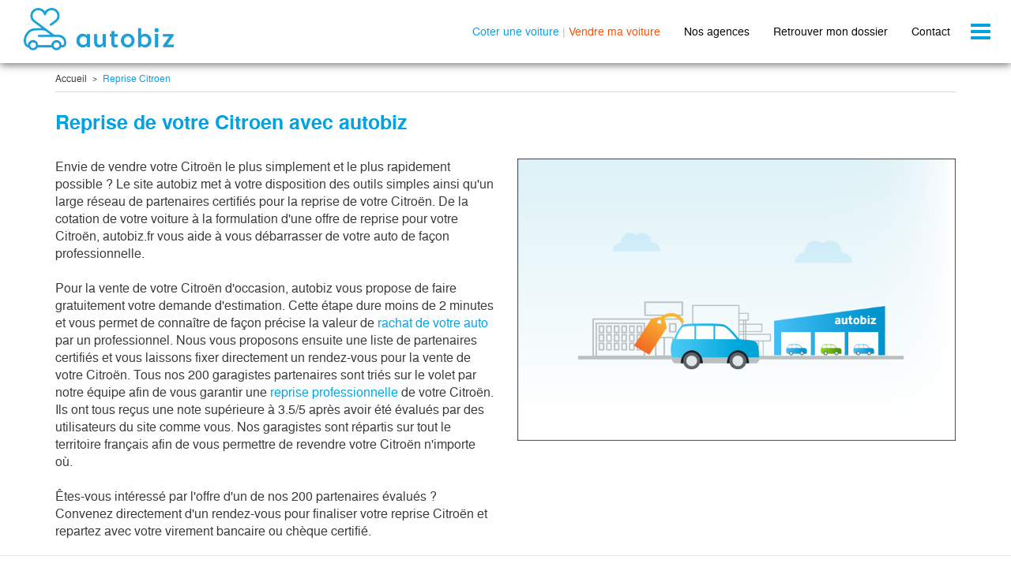

--- FILE ---
content_type: text/html
request_url: https://vendre.autobiz.fr/reprise-citroen/
body_size: 11487
content:




            <!DOCTYPE html>
<!--[if lte IE 7]> <html class="ie7 no-js oldie" lang="fr"> <![endif]-->
<!--[if IE 8]> <html class="ie8 no-js" lang="fr"> <![endif]-->
<!--[if IE 9]> <html class="ie9 no-js" lang="fr"> <![endif]-->
<!--[if gt IE 9]><!--> <html class="no-js" lang="fr"> <!--<![endif]-->
<head>
        <title>Reprise Citroen d&#039;occasion en 1H | autobiz®</title>      
    <meta name="description" content="Reprise Citroen &#9312; Estimation offerte en 2 min &#9313; Expertise gratuite et sans engagement &#9314 Paiement immédiat et sécurisé" />
    <meta name="format-detection" content="telephone=no" />
        <meta name="facebook-domain-verification" content="6cg7l8ksqf2lqb5fugg3lkylldvkbo" />
      
        <meta name="keywords" content="Reprise Citroen, Vendre Citroen, Citroen" />
        
    <base href="https://vendre.autobiz.fr/" />
    <link rel="shortcut icon" type="image/x-icon" href="https://static.autobiz.fr/b2c_fr/web/public/images/icon/favicon.1464706046.ico" />
                        	    
        <meta name="robots" content="dofollow" />
            
        <meta http-equiv="Content-Type" content="text/html; charset=iso-8859-1" />    <meta name="viewport" content="width=device-width, initial-scale=1.0, maximum-scale=1.0,user-scalable=0">
        <link rel="stylesheet" type="text/css" href="https://static.autobiz.fr/b2c_fr/web/public/css/stylesRecast.1641896747.css" media="screen,print" />
            <script type="text/javascript" src="b2c_fr/web/public/js/jquery.min.1752667831.js"></script>
    	
    

    <!--[if IE 8]>
    <script type="text/javascript">
            document.createElement("footer");
            document.createElement("header");
            document.createElement("aside");
            document.createElement("section");
    </script>
    <![endif]-->
            <script type="text/javascript">window.gdprAppliesGlobally=true;(function(){function a(e){if(!window.frames[e]){if(document.body&&document.body.firstChild){var t=document.body;var n=document.createElement("iframe");n.style.display="none";n.name=e;n.title=e;t.insertBefore(n,t.firstChild)}
else{setTimeout(function(){a(e)},5)}}}function e(n,r,o,c,s){function e(e,t,n,a){if(typeof n!=="function"){return}if(!window[r]){window[r]=[]}var i=false;if(s){i=s(e,t,n)}if(!i){window[r].push({command:e,parameter:t,callback:n,version:a})}}e.stub=true;function t(a){if(!window[n]||window[n].stub!==true){return}if(!a.data){return}
var i=typeof a.data==="string";var e;try{e=i?JSON.parse(a.data):a.data}catch(t){return}if(e[o]){var r=e[o];window[n](r.command,r.parameter,function(e,t){var n={};n[c]={returnValue:e,success:t,callId:r.callId};a.source.postMessage(i?JSON.stringify(n):n,"*")},r.version)}}
if(typeof window[n]!=="function"){window[n]=e;if(window.addEventListener){window.addEventListener("message",t,false)}else{window.attachEvent("onmessage",t)}}}e("__tcfapi","__tcfapiBuffer","__tcfapiCall","__tcfapiReturn");a("__tcfapiLocator");(function(e){
var t=document.createElement("script");t.id="spcloader";t.type="text/javascript";t.async=true;t.src="https://sdk.privacy-center.org/"+e+"/loader.js?target="+document.location.hostname;t.charset="utf-8";var n=document.getElementsByTagName("script")[0];n.parentNode.insertBefore(t,n)})("cfad80dd-8fb6-43fa-a253-7156b52c2514")})();</script>

<style>.async-hide { opacity: 0 !important} </style>

<script type="text/javascript">
    (function(a,s,y,n,c,h,i,d,e){
        s.className+=' '+y;
        h.start=1*new Date;
        h.end=i=function(){
            s.className=s.className.replace(RegExp(' ?'+y),'')
        };
        (a[n]=a[n]||[]).hide=h;setTimeout(function(){
            i();h.end=null},c);h.timeout=c})(window,document.documentElement,'async-hide','dataLayer',4000,{'GTM-K4ZBW8':true});
    
</script>
<!-- Google Tag Manager -->

<script>(function(w,d,s,l,i){w[l]=w[l]||[];w[l].push({'gtm.start':

new Date().getTime(),event:'gtm.js'});var f=d.getElementsByTagName(s)[0],

j=d.createElement(s),dl=l!='dataLayer'?'&l='+l:'';j.async=true;j.src=

'https://www.googletagmanager.com/gtm.js?id='+i+dl;f.parentNode.insertBefore(j,f);

})(window,document,'script','dataLayer','GTM-K4ZBW8');</script> 

<!-- End Google Tag Manager -->











        
 

    



    	<script type="text/javascript">
		$(document).ready(function(){

			$('.aSubmit').click(function(){
				$("#formHeader").attr("action",$(this).attr("data-action"));
				$("#formHeader").submit();
			});
		});
	</script>

    
    

        </head>
<body >
    <script>
    </script>

<script>
    </script>


<!-- DataLayer -->
<script> 
   dataLayer.push({
    'niveau1':"contenu",
    'niveau2':"reprise",
    'niveau3':"Citroen"   
 });
  
</script>
<!-- End DataLayer -->
<!-- Google Tag Manager (noscript) -->
<noscript>
    <iframe src="https://www.googletagmanager.com/ns.html?id=GTM-K4ZBW8" height="0" width="0" style="display:none;visibility:hidden"></iframe>
</noscript>
<!-- End Google Tag Manager (noscript) -->


<div class="container-cookie">
</div>
    <div class="wrapperGlobal">
        <div class="wrapper">
                    <header>
                <nav class="navbar navbar-default navbar-fixed-top print-margin">
                    <div class="container-fluid">

                        <div class="navbar-header">
                                                                                    <button type="button" class="navbar-toggle collapsed" data-bs-toggle="collapse" data-bs-target="#navbar" aria-expanded="false" aria-controls="navbar">
                                <span class="sr-only">Toggle navigation</span>
                                <span class="icon-bar"></span>
                                <span class="icon-bar"></span>
                                <span class="icon-bar"></span>
                            </button>
                            <a class="navbar-brand" href="https://vendre.autobiz.fr/"><span class="sprite">
                            <img src="https://vendre.autobiz.fr/b2c_fr/web/public/images/sprite/autobiz_logo_new_2.svg" class="svg illustration" alt="Logo site autobiz" title="Logo site autobiz" style="width: 190px;padding-top: 10px;"></span></a>
                            <ul class="menu-inline hidden-xs">
                                <li><a href="https://coteauto.autobiz.fr/" class="cote-link" onclick="dataLayer.push({'event':'customEvent','customCategorie' :'navigation','customAction':'clicOffre','customLabel':'cote'});">Coter une voiture</a> | <a href="https://vendre.autobiz.fr/" class="vente-link" onclick="dataLayer.push({'event':'customEvent','customCategorie' :'navigation','customAction':'clicOffre','customLabel':'vente'});">Vendre ma voiture</a></li>
                                <li class="hidden-sm"><a href="https://vendre.autobiz.fr/liste-garages-reprise/" class="black-link">Nos agences</a></li>
                                <li><a href="https://vendre.autobiz.fr/gerer-mon-dossier/" class="black-link">Retrouver mon dossier</a></li>
                                <li class="hidden-sm hidden-md"><a href="https://vendre.autobiz.fr/contact/" class="black-link">Contact</a></li>
                            </ul>
                                                                                </div>
                                                <div id="navbar" class="navbar-collapse collapse">
                            <ul class="nav navbar-nav menu-block">
                                <li><a href="https://vendre.autobiz.fr/" class="vente-link" onclick="dataLayer.push({'event':'customEvent','customCategorie' :'navigation','customAction':'clicOffre','customLabel':'vente'});">Vendre ma voiture en 1H</a></li>
                                <li><a href="https://coteauto.autobiz.fr/" class="cote-link" onclick="dataLayer.push({'event':'customEvent','customCategorie' :'navigation','customAction':'clicOffre','customLabel':'cote'});">Calculer ma cote autobiz</a></li>
                                <li><a href="https://vendre.autobiz.fr/rejoignez-nous" target="_blank" class="black-link">Rejoignez-nous</a></li>
                                <li class="hidden-md hidden-lg hidden-xlg"><a href="https://vendre.autobiz.fr/liste-garages-reprise/" class="black-link">Nos agences</a></i>
                                <li class="hidden-lg hidden-xlg"><a href="https://vendre.autobiz.fr/contact/" class="black-link">Contact</a></li>
                                <li><a href="https://vendre.autobiz.fr/devenir-partenaire/"  class="black-link">Devenir partenaire</a></li>
                                </ul>
                        </div><!--/.nav-collapse -->
                                            </div>
                </nav>
            </header>
                    <div class="headerWrapContent">
        </div>
	


			    <div class="container">
        <div class="row">
            <div class="col-xs-12 col-bcrumb">
                <ul class="breadcrumb">
                                             <li>
                                                        <a href="https://vendre.autobiz.fr/">Accueil</a>
                                                    </li>
                                            <li>
                                                        Reprise Citroen
                                                    </li>
                                    </ul>
            </div>
        </div>
    </div>

	<section>
	<div class="container">
		<div class="row">
			<div class="col-xs-12">
								<h1 class="autobiz-blue bold bottom-buffer">Reprise de votre Citroen avec autobiz</h1>
								
			</div>
						<div class="col-xs-12 col-md-6">
				<div>Envie de vendre votre Citroën le plus simplement et le plus rapidement possible ? Le site autobiz met à votre disposition des outils simples ainsi qu'un large réseau de partenaires certifiés pour la reprise de votre Citroën. De la cotation de votre voiture à la formulation d'une offre de reprise pour votre Citroën, autobiz.fr vous aide à vous débarrasser de votre auto de façon professionnelle.<br><br>

Pour la vente de votre Citroën d'occasion, autobiz vous propose de faire gratuitement votre demande d'estimation. Cette étape dure moins de 2 minutes et vous permet de connaître de façon précise la valeur de <a href="https://vendre.autobiz.fr/rachat-voiture" target="_blank"> rachat de votre auto</a>  par un professionnel. Nous vous proposons ensuite une liste de partenaires certifiés et vous laissons fixer directement un rendez-vous pour la vente de votre Citroën. Tous nos 200 garagistes partenaires sont triés sur le volet par notre équipe afin de vous garantir une
        <a href="https://vendre.autobiz.fr/reprise-voiture" target="_blank"> reprise professionnelle</a>  de votre Citroën. Ils ont tous reçus une note supérieure à 3.5/5 après avoir été évalués par des utilisateurs du site comme vous. Nos garagistes sont répartis sur tout le territoire français afin de vous permettre de revendre votre Citroën n'importe où.<br><br>

Êtes-vous intéressé par l'offre d'un de nos 200 partenaires évalués ? Convenez directement d'un rendez-vous pour finaliser votre reprise Citroën et repartez avec votre virement bancaire ou chèque certifié.</div>
				
			</div>
									<div class="col-xs-12 col-md-6 col-xlg-4">
				<img src="b2c_fr/web/public/images/pseudo-video.png" class="img-responsive bottom-buffer-p" alt="video">
			</div>
			
		</div>
	</div>

		<hr class="gray">
		<div class="container">
		<div class="row">
			<div class="col-xs-12 col-md-6">
				<h2 class="bold">Les chiffres clés sur autobiz.fr</h2>
				<div class="seo-stats">
					<p class="reset-margin-top">
						<span class="double bold autobiz-blue">3</span>
						<span class="sprite sprite-bluecar sprite-bluecar-dims inline-block"></span>
						<br> Véhicules Citroen rachetés sur l’année en cours. 
						<a style="cursor:pointer" id="ancreStatLinkVo">Voir les derniers véhicules rachetés</a>
					</p>
					<p class="reset-margin-top">
						<span class="double bold autobiz-blue">3,6<span style="color:#383839; font-size:0.5em;">/5</span></span>
						<span class="sprite sprite-calendar sprite-calendar-dims inline-block"></span>
						<br>
						Note moyenne des propriétaires de Citroen venus en rendez-vous. 
					</p>
					<p class="reset-margin-top">
						<span class="double bold autobiz-blue">704</span>
						<span class="sprite sprite-dialog sprite-dialog-dims inline-block"></span>
						<br>
						Avis déposés. <a style="cursor:pointer" id="ancreStatLinkRe">Voir tous les avis</a> 
					</p>
				</div>
			</div>
			<div class="col-xs-12 col-md-6">
				<div class="form-seo">
					<h2 class="bold">Citroen&nbsp;:&nbsp;mon offre de reprise gratuite</h2>

						<form method="POST" action="vente-2" id="form_garage" class="webshims">
							<input type="hidden" name="action" id="action" value="choixCarburant" />
	                        <input type="hidden" id="k" name="k" value="1">
	                        <input type="hidden" id="sid" name="sid" value="st11374cghmqa1pc51epukadq0">
	                        <input type="hidden" id="filled_form" name="filled_form" value="Y">
						<div class="row">
							<div class="col-xs-12 col-md-6">
								<label for="marque_vo">Marque et modèle <span class="hidden-md">du véhicule</span></label>
								<div class="form-group">
									<select data-errormessage="Veuillez choisir une marque" class="form-control" name="select_vo_marque" id="select_vo_marque" required="required">
																					<option value="84" >RENAULT</option>
																					<option value="82" >PEUGEOT</option>
																					<option value="59"  selected="selected" >CITROEN</option>
																					<option value="92" >VOLKSWAGEN</option>
																					<option value="55" >AUDI</option>
																					<option value="64" >FORD</option>
																					<option value="57" >BMW</option>
																					<option value="81" >OPEL</option>
																					<option value="76" >MERCEDES</option>
																					<option value="91" >TOYOTA</option>
																					<option value="63" >FIAT</option>
																					<option value="80" >NISSAN</option>
																					<option value="86" >SEAT</option>
																					<option value="231" >DACIA</option>
																					<option value="54" >ALFA ROMEO</option>
																					<option value="67" >HYUNDAI</option>
																					<option value="167" >MINI</option>
																					<option value="619" >DS AUTOMOBILES</option>
																					<option value="90" >SUZUKI</option>
																					<option value="162" >KIA</option>
																					<option value="60" >CHEVROLET</option>
																					<option value="94" >VOLVO</option>
																					<option value="88" >SKODA</option>
																					<option value="75" >MAZDA</option>
																					<option value="66" >HONDA</option>
																					<option value="72" >LAND ROVER</option>
																					<option value="79" >MITSUBISHI</option>
																					<option value="83" >PORSCHE</option>
																					<option value="163" >SMART</option>
																					<option value="95" >JEEP</option>
																					<option value="58" >CHRYSLER</option>
																					<option value="71" >LANCIA</option>
																					<option value="69" >JAGUAR</option>
																					<option value="85" >SAAB</option>
																					<option value="164" >LEXUS</option>
																					<option value="175" >SSANGYONG</option>
																					<option value="241" >DODGE</option>
																					<option value="89" >SUBARU</option>
																					<option value="68" >ISUZU</option>
																					<option value="172" >IVECO</option>
																					<option value="74" >MASERATI</option>
																					<option value="61" >DAIHATSU</option>
																					<option value="62" >FERRARI</option>
																					<option value="355" >ABARTH</option>
																					<option value="218" >BENTLEY</option>
																					<option value="263" >INFINITI</option>
																					<option value="360" >CHATENET</option>
																					<option value="212" >ASTON MARTIN</option>
																					<option value="272" >LOTUS</option>
																					<option value="166" >CADILLAC</option>
																					<option value="248" >FORD USA</option>
																					<option value="361" >NISSAN TRUCKS</option>
																					<option value="368" >TESLA</option>
																					<option value="269" >LAMBORGHINI</option>
																					<option value="555" >MCLAREN</option>
																					<option value="208" >ALPINE RENAULT</option>
																					<option value="280" >MORGAN</option>
																					<option value="177" >ROLLS ROYCE</option>
																					<option value="213" >AUSTIN</option>
																					<option value="295" >PONTIAC</option>
																					<option value="795" >AIWAYS</option>
																					<option value="53" >AIXAM</option>
																					<option value="206" >ALEKO</option>
																					<option value="207" >ALPINA</option>
																					<option value="739" >ALPINE</option>
																					<option value="371" >ARIEL</option>
																					<option value="211" >ARO</option>
																					<option value="367" >ARTEGA</option>
																					<option value="329" >ASIA</option>
																					<option value="215" >AUTOBIANCHI</option>
																					<option value="217" >AUVERLAND</option>
																					<option value="735" >BAIC</option>
																					<option value="867" >BAW</option>
																					<option value="330" >BEDFORD</option>
																					<option value="860" >BEIJING</option>
																					<option value="220" >BERTONE</option>
																					<option value="849" >BESTUNE</option>
																					<option value="628" >BOLLORE</option>
																					<option value="603" >BOOXT</option>
																					<option value="319" >BRILLIANCE</option>
																					<option value="224" >BUGATTI</option>
																					<option value="225" >BUICK</option>
																					<option value="349" >BYD</option>
																					<option value="228" >CATERHAM</option>
																					<option value="845" >CENNTRO</option>
																					<option value="566" >CHANGHE</option>
																					<option value="494" >CHINA-AUTO</option>
																					<option value="853" >CIRELLI</option>
																					<option value="764" >CUPRA</option>
																					<option value="331" >DAF</option>
																					<option value="176" >DAIMLER</option>
																					<option value="233" >DANGEL</option>
																					<option value="234" >DATSUN</option>
																					<option value="614" >DFM</option>
																					<option value="622" >DFSK</option>
																					<option value="698" >DONGFENG</option>
																					<option value="242" >DONKERVOORT</option>
																					<option value="498" >DR</option>
																					<option value="787" >E-GO</option>
																					<option value="812" >ELARIS</option>
																					<option value="832" >ELI</option>
																					<option value="604" >ELV</option>
																					<option value="836" >EMC</option>
																					<option value="605" >ESTRIMA</option>
																					<option value="796" >EVO</option>
																					<option value="606" >FAM AUTOMOBILES</option>
																					<option value="851" >FEST</option>
																					<option value="557" >FISKER</option>
																					<option value="866" >FORTHING</option>
																					<option value="648" >FOTON</option>
																					<option value="332" >FSO POLSKI</option>
																					<option value="691" >GENESIS</option>
																					<option value="250" >GINETTA</option>
																					<option value="253" >GME</option>
																					<option value="254" >GRANDIN</option>
																					<option value="500" >GREAT WALL</option>
																					<option value="823" >HONGQI</option>
																					<option value="174" >HUMMER</option>
																					<option value="869" >ICHX</option>
																					<option value="856" >ICKX</option>
																					<option value="828" >INEOS</option>
																					<option value="616" >INTRALL</option>
																					<option value="717" >INVICTA</option>
																					<option value="637" >JAC</option>
																					<option value="879" >JAECOO</option>
																					<option value="345" >JDM</option>
																					<option value="857" >KGM</option>
																					<option value="363" >KIA TRUCKS</option>
																					<option value="370" >KTM</option>
																					<option value="339" >LANDWIND</option>
																					<option value="333" >LDV</option>
																					<option value="840" >LEAPMOTOR</option>
																					<option value="806" >LEVC</option>
																					<option value="73" >LIGIER</option>
																					<option value="835" >LUCID</option>
																					<option value="805" >LYNK CO</option>
																					<option value="886" >M-HERO</option>
																					<option value="173" >MAHINDRA</option>
																					<option value="519" >MAN</option>
																					<option value="506" >MARTIN MOTORS</option>
																					<option value="275" >MARUTI</option>
																					<option value="277" >MATRA</option>
																					<option value="769" >MAXUS</option>
																					<option value="318" >MAYBACH</option>
																					<option value="631" >MAZZANTI</option>
																					<option value="278" >MEGA</option>
																					<option value="587" >MIA</option>
																					<option value="829" >MICRO</option>
																					<option value="327" >MICROCAR</option>
																					<option value="362" >MITSUBISHI TRUCKS</option>
																					<option value="883" >MOBILIZE</option>
																					<option value="645" >MORONI</option>
																					<option value="858" >MW MOTORS</option>
																					<option value="807" >NEXTEM</option>
																					<option value="826" >NIO</option>
																					<option value="513" >NOBLE</option>
																					<option value="880" >OMODA</option>
																					<option value="837" >ORA</option>
																					<option value="354" >PAGANI</option>
																					<option value="289" >PANHARD</option>
																					<option value="644" >PERODUA</option>
																					<option value="291" >PGO</option>
																					<option value="292" >PIAGGIO</option>
																					<option value="793" >POLESTAR</option>
																					<option value="296" >PROTON</option>
																					<option value="830" >REGIS</option>
																					<option value="342" >RENAULT TRUCKS</option>
																					<option value="630" >ROMEO FERRARIS</option>
																					<option value="343" >SALEEN</option>
																					<option value="303" >SANTANA</option>
																					<option value="326" >SECMA</option>
																					<option value="745" >SENOVA</option>
																					<option value="820" >SERES</option>
																					<option value="502" >SHUANGHUAN</option>
																					<option value="884" >SILENCE</option>
																					<option value="847" >SKYWELL</option>
																					<option value="877" >SKYWORTH</option>
																					<option value="854" >SPORTEQUIPE</option>
																					<option value="814" >SWM</option>
																					<option value="336" >TATA</option>
																					<option value="567" >TAZZARI</option>
																					<option value="546" >THINK</option>
																					<option value="831" >TODAY SUNSHINE</option>
																					<option value="309" >TRIUMPH</option>
																					<option value="310" >TVR</option>
																					<option value="503" >UAZ</option>
																					<option value="311" >UMM</option>
																					<option value="313" >VAUXHALL</option>
																					<option value="585" >VEM</option>
																					<option value="774" >VINFAST</option>
																					<option value="556" >VOLTEIS</option>
																					<option value="838" >VOYAH</option>
																					<option value="846" >WEY</option>
																					<option value="328" >WIESMANN</option>
																					<option value="802" >XEV</option>
																					<option value="607" >XINYANG</option>
																					<option value="803" >XPENG</option>
																					<option value="859" >YUDO</option>
																					<option value="317" >ZASTAVA</option>
																					<option value="850" >ZEEKR</option>
																					<option value="794" >ZHIDOU</option>
																			</select>
								</div>
								<div class="form-group">
									<select data-errormessage="Veuillez choisir un mod&egrave;le" class="form-control" name="select_vo_modele" id="select_vo_modele" required="required">
										<option value="">Mod&egrave;le</option>
																					<option value="2063">AMI</option>
																					<option value="40">BERLINGO</option>
																					<option value="1162">BERLINGO VU</option>
																					<option value="955">C-CROSSER</option>
																					<option value="3202">C-ELYSEE</option>
																					<option value="2993">C-ZERO</option>
																					<option value="531">C1</option>
																					<option value="44">C3</option>
																					<option value="4829">C3 AIRCROSS</option>
																					<option value="1026">C3 PICASSO</option>
																					<option value="45">C4</option>
																					<option value="3128">C4 AIRCROSS</option>
																					<option value="3462">C4 CACTUS</option>
																					<option value="505">C4 GRAND PICASSO</option>
																					<option value="534">C4 PICASSO</option>
																					<option value="4953">C4 SPACETOURER</option>
																					<option value="5813">C4 X</option>
																					<option value="46">C5</option>
																					<option value="5003">C5 AIRCROSS</option>
																					<option value="5617">C5 X</option>
																					<option value="535">C6</option>
																					<option value="47">C8</option>
																					<option value="4925">E-BERLINGO</option>
																					<option value="5429">E-BERLINGO VU</option>
																					<option value="6025">E-C3</option>
																					<option value="6305">E-C3 AIRCROSS</option>
																					<option value="5392">E-C4</option>
																					<option value="5847">E-C4 X</option>
																					<option value="5386">E-JUMPY</option>
																					<option value="5431">E-JUMPY VU</option>
																					<option value="4037">E-MEHARI</option>
																					<option value="5420">E-SPACETOURER</option>
																					<option value="4954">GRAND C4 SPACETOURER</option>
																					<option value="51">JUMPER</option>
																					<option value="1163">JUMPER VU</option>
																					<option value="52">JUMPY</option>
																					<option value="1164">JUMPY VU</option>
																					<option value="976">NEMO</option>
																					<option value="1165">NEMO VU</option>
																					<option value="4002">SPACETOURER</option>
																			</select>
								</div>
							</div>
							<div class="col-xs-12 col-md-6">
                                <label id="wordingTitleImmatMobile" for="mois">Date d'immatriculation</label>
                                <label id="wordingTitleImmatPc" for="mois">Date d'immatriculation du v&eacute;hicule</label>
								<div class="form-group">
									<select data-errormessage="Veuillez choisir un mois" class="form-control" name="select_vo_mois" id="select_vo_mois" required="required">
										<option value="">Mois</option>
																					<option value="1">Janvier</option>
																					<option value="2">Février</option>
																					<option value="3">Mars</option>
																					<option value="4">Avril</option>
																					<option value="5">Mai</option>
																					<option value="6">Juin</option>
																					<option value="7">Juillet</option>
																					<option value="8">Aout</option>
																					<option value="9">Septembre</option>
																					<option value="10">Octobre</option>
																					<option value="11">Novembre</option>
																					<option value="12">Décembre</option>
																			</select>
								</div>
								<div class="form-group">
									<select data-errormessage="Veuillez choisir une ann&eacute;e" class="form-control" name="select_vo_annee" id="select_vo_annee" required="required">
										<option value="">Ann&eacute;e</option>
									</select>
								</div>
							</div>
							<div class="col-xs-12">
								<button type="submit" class="btn btn-primary btn-block bottom-buffer-p" style="white-space: normal;">Calculer mon offre de reprise</button>
							</div>
						</div>

					</form>
				</div>
			</div>
		</div>
	</div>
<!--
	<hr class="gray">

	<div class="container">
		<div class="row">
			<div class="seo-stats">
				<div class="col-xs-12 col-sm-4">
					<div>
						<span class="double bold autobiz-blue"></span>
						<span class="sprite sprite-bluecar sprite-bluecar-dims inline-block"></span>
					</div>
					<p>
						Tous les véhicules rachetés sur l'année en cours
					</p>
				</div>	
				<div class="col-xs-12 col-sm-4">
					<div>
						<span class="double bold autobiz-blue"><span id="nb_cote"></span></span>
						<span class="sprite sprite-avatar sprite-avatar-dims inline-block"></span>
					</div>
					<p>
						Nombre total de cotes délivrées
					</p>
				</div>	
								<div class="col-xs-12 col-sm-4">
					<div>
						<span class="double bold autobiz-blue"></span>
						<span class="sprite sprite-bluecar-magnifyingglass sprite-bluecar-magnifyingglass-dims inline-block"></span>
					</div>
					<p>
                        Nombre total de cotes Citroen délivrées.
					</p>
				</div>	
			</div>
		</div>
	</div>
--!>
	<div class="container" id="ancreStatVo">
		<div class="row">
			<div class="col-xs-12">
				<hr class="gray">
				<h2 class="bold">Les modèles Citroen rachetés récemment par des partenaires autobiz</h2>
			</div>
							<div class="col-xs-12 col-sm-6 col-md-3"> 
        <div class="vehicule-box">
            <div class="car-container">
                <div class="car-monospace-red car-monospace-red-dims"></div>
            </div>
            <h4>CITROEN C4 GRAND PICASSO</h4>

            <p>
                2015 - 182 000 KM <br>
                MONOSPACE - 5<br>
                DIESEL
            </p>
            <p class="autobiz-green bold">
                Rachet&eacute; le 16/01/2026 &#224; SAINT MARS DU DÃ‰SERT (44850)
            </p>

        </div>  
</div>
							<div class="col-xs-12 col-sm-6 col-md-3"> 
        <div class="vehicule-box">
            <div class="car-container">
                <div class="car-berline-blue car-berline-blue-dims"></div>
            </div>
            <h4>CITROEN C3</h4>

            <p>
                2014 - 155 000 KM <br>
                BERLINE - 5<br>
                DIESEL
            </p>
            <p class="autobiz-green bold">
                Rachet&eacute; le 13/01/2026 &#224; CONFLANS-SAINTE-HONORINE (78700)
            </p>

        </div>  
</div>
							<div class="col-xs-12 col-sm-6 col-md-3"> 
        <div class="vehicule-box">
            <div class="car-container">
                <div class="car-monospace-red car-monospace-red-dims"></div>
            </div>
            <h4>CITROEN C4 GRAND PICASSO</h4>

            <p>
                2015 - 162 000 KM <br>
                MONOSPACE - 5<br>
                DIESEL
            </p>
            <p class="autobiz-green bold">
                Rachet&eacute; le 08/01/2026 &#224; MARLY (57155)
            </p>

        </div>  
</div>
							<div class="col-xs-12 col-sm-6 col-md-3"> 
        <div class="vehicule-box">
            <div class="car-container">
                <div class="car-roaster-green car-roaster-green-dims"></div>
            </div>
            <h4>CITROEN C4 CACTUS</h4>

            <p>
                2020 - 72 000 KM <br>
                4X4 S.U.V - 5<br>
                DIESEL
            </p>
            <p class="autobiz-green bold">
                Rachet&eacute; le 05/01/2026 &#224; THIERS (63300)
            </p>

        </div>  
</div>
						<div id="more_vehicule_container">
			</div>
		</div>
		<div class="row">
			<div class="col-xs-12" style="margin-top: 15px">
				<a href="#" class="btn btn-default btn-block" id="more_vehicule_btn">
					Voir plus de véhicules
				</a>
			</div>
		</div>
	</div>

	<div class="container" id="ancreStatRe">
		<div class="row">
			<div class="col-xs-12">
				<hr class="gray">
				<h2 class="bold">Ils se sont rendus chez un partenaire autobiz pour vendre leur Citroen</h2>
			</div>
							<div class="col-xs-12 col-sm-6 col-md-3"> 
	<a href="https://vendre.autobiz.fr/avis-autobiz/79245/" class="review-link">
		<div class="review-box">
			<h4>dominique</h4>
			<div class="concessionnaire">Brech</div>
			<div class="auto">Citroen C5 Aircross - 2020 - Diesel</div>
			<div>Avis d&#233;pos&#233; le 03/12/2025 </div>
			<div class="note-wrapper">
				<div class="sprite-etoile-4  sprite-etoile-4-dims   inline-block"></div>
			</div>
			<p class="comment">&#8220;de&ccedil;u&#8221;</p>
			<div class="review-bottom">
				<div class="review review-plus">
					<span class="sign icon-plus autobiz-blue"></span>
					<div class="review-comment-overflow">
						<div class="review-comment">
							&#8220;les locaux la ponctualité de l&#039;évaluateur&#8221;
						</div>
					</div>
				</div>					
				<div class="review review-minus">
					<span class="sign icon-minus autobiz-orange"></span>
					<div class="review-comment-overflow">
						<div class="review-comment">
							&#8220;le fait que la personne vous dise direct que pour lui il doit gagner 2400&#128; sur la...&#8221;
						</div>
					</div>
				</div>
			</div>
		</div>	
	</a>
</div>
							<div class="col-xs-12 col-sm-6 col-md-3"> 
	<a href="https://vendre.autobiz.fr/avis-autobiz/78872/" class="review-link">
		<div class="review-box">
			<h4>alfred</h4>
			<div class="concessionnaire">Colmar</div>
			<div class="auto">Citroen Berlingo - 2017 - Diesel</div>
			<div>Avis d&#233;pos&#233; le 13/11/2025 </div>
			<div class="note-wrapper">
				<div class="sprite-etoile-4  sprite-etoile-4-dims   inline-block"></div>
			</div>
			<p class="comment">&#8220;vente&#8221;</p>
			<div class="review-bottom">
				<div class="review review-plus">
					<span class="sign icon-plus autobiz-blue"></span>
					<div class="review-comment-overflow">
						<div class="review-comment">
							&#8220;Accueil chaleureux et professionnel&#8221;
						</div>
					</div>
				</div>					
				<div class="review review-minus">
					<span class="sign icon-minus autobiz-orange"></span>
					<div class="review-comment-overflow">
						<div class="review-comment">
							&#8220;Aucun&#8221;
						</div>
					</div>
				</div>
			</div>
		</div>	
	</a>
</div>
							<div class="col-xs-12 col-sm-6 col-md-3"> 
	<a href="https://vendre.autobiz.fr/avis-autobiz/78548/" class="review-link">
		<div class="review-box">
			<h4>Gilles</h4>
			<div class="concessionnaire">Sailly-labourse</div>
			<div class="auto">Citroen C3 Picasso - 2015 - Diesel</div>
			<div>Avis d&#233;pos&#233; le 25/10/2025 </div>
			<div class="note-wrapper">
				<div class="sprite-etoile-5  sprite-etoile-5-dims   inline-block"></div>
			</div>
			<p class="comment">&#8220;Reprise voiture&#8221;</p>
			<div class="review-bottom">
				<div class="review review-plus">
					<span class="sign icon-plus autobiz-blue"></span>
					<div class="review-comment-overflow">
						<div class="review-comment">
							&#8220;Professionnel, bon accueil&#8221;
						</div>
					</div>
				</div>					
				<div class="review review-minus">
					<span class="sign icon-minus autobiz-orange"></span>
					<div class="review-comment-overflow">
						<div class="review-comment">
							&#8220;Rien à redire,&#8221;
						</div>
					</div>
				</div>
			</div>
		</div>	
	</a>
</div>
							<div class="col-xs-12 col-sm-6 col-md-3"> 
	<a href="https://vendre.autobiz.fr/avis-autobiz/78266/" class="review-link">
		<div class="review-box">
			<h4>dominique</h4>
			<div class="concessionnaire">Arnas</div>
			<div class="auto">Citroen C1 - 2021 - Essence</div>
			<div>Avis d&#233;pos&#233; le 08/10/2025 </div>
			<div class="note-wrapper">
				<div class="sprite-etoile-5  sprite-etoile-5-dims   inline-block"></div>
			</div>
			<p class="comment">&#8220;expertise c1&#8221;</p>
			<div class="review-bottom">
				<div class="review review-plus">
					<span class="sign icon-plus autobiz-blue"></span>
					<div class="review-comment-overflow">
						<div class="review-comment">
							&#8220;les explications de la personne&#8221;
						</div>
					</div>
				</div>					
				<div class="review review-minus">
					<span class="sign icon-minus autobiz-orange"></span>
					<div class="review-comment-overflow">
						<div class="review-comment">
							&#8220;je n etais pas au courant que l operation n etait pas possible dans le cadre d une LOA&#8221;
						</div>
					</div>
				</div>
			</div>
		</div>	
	</a>
</div>
						<div id="more_review_container">
			</div>
		</div>
		<div class="row">
			<div class="col-xs-12" style="margin-top: 15px;">
				<a href="#" class="btn btn-default btn-block bottom-buffer-p" id="more_review_btn">
					Voir plus d'avis
				</a>
			</div>
		</div>
	</div>

	<div class="container">
		<div class="row">
			<div class="col-xs-12">
			<hr class="gray">
				<h2 class="bold">Les partenaires autobiz qui ont rachetés des Citroen</h2>
			</div>
							<div class="col-xs-12 col-sm-6 col-md-3"> 
    <a href="reprise-voiture-ile-de-france/reprise-coignieres/autobiz-coignieres" class="buyer-link" target="_blank">
        <div class="buyer-box" id="214138">
            <img src="b2c_fr/web/public/images/imgNonDispoExpert.png" alt="Ramazan" class="img-responsive avatar avatar-lg">
            <h4>Ramazan</h4>
            <p class="concessionnaire">COIGNIERES</p>
            <div class="note-wrapper notebyers"> 
                                                <span class="icon-etoile autobiz-blue"></span>
                                                                <span class="icon-etoile autobiz-blue"></span>
                                                                <span class="icon-etoile autobiz-blue"></span>
                                                                <span class="icon-etoile autobiz-blue"></span>
                                                                <span class="icon-etoile autobiz-blue"></span>
                                                <span class="bold autobiz-blue">5</span><span class="bold">/5</span> (4 avis)<br>
                20 v&#233;hicules repris
            </div>
            <div class="line line-member">
                <div class="sprite sprite-thumbs-up sprite-thumbs-up-dims inline-block"></div>
                <span class="small">
                    Membre depuis 1 an
                </span>
            </div>
<!--
            <div class="line">
                <div class="sprite sprite-marker sprite-marker-dims inline-block"></div>
                <span class="small">
                    &#224; 
                </span>
            </div>
--!>
        </div>  
    </a>
</div>
							<div class="col-xs-12 col-sm-6 col-md-3"> 
    <a href="reprise-voiture-nord-pas-de-calais/reprise-valenciennes/autobiz-valenciennes" class="buyer-link" target="_blank">
        <div class="buyer-box" id="214142">
            <img src="b2c_fr/web/public/images/imgNonDispoExpert.png" alt="Guillaume" class="img-responsive avatar avatar-lg">
            <h4>Guillaume</h4>
            <p class="concessionnaire">VALENCIENNES</p>
            <div class="note-wrapper notebyers"> 
                                                <span class="icon-etoile autobiz-blue"></span>
                                                                <span class="icon-etoile autobiz-blue"></span>
                                                                <span class="icon-etoile autobiz-blue"></span>
                                                                <span class="icon-etoile autobiz-blue"></span>
                                                                <span class="icon-etoile autobiz-blue"></span>
                                                <span class="bold autobiz-blue">5</span><span class="bold">/5</span> (3 avis)<br>
                5 v&#233;hicules repris
            </div>
            <div class="line line-member">
                <div class="sprite sprite-thumbs-up sprite-thumbs-up-dims inline-block"></div>
                <span class="small">
                    Membre depuis 7 mois
                </span>
            </div>
<!--
            <div class="line">
                <div class="sprite sprite-marker sprite-marker-dims inline-block"></div>
                <span class="small">
                    &#224; 
                </span>
            </div>
--!>
        </div>  
    </a>
</div>
							<div class="col-xs-12 col-sm-6 col-md-3"> 
    <a href="reprise-voiture-lorraine/reprise-marly/autobiz-marly" class="buyer-link" target="_blank">
        <div class="buyer-box" id="214157">
            <img src="b2c_fr/web/public/images/imgNonDispoExpert.png" alt="Baptiste" class="img-responsive avatar avatar-lg">
            <h4>Baptiste</h4>
            <p class="concessionnaire">MARLY</p>
            <div class="note-wrapper notebyers"> 
                                                <span class="icon-etoile autobiz-blue"></span>
                                                                <span class="icon-etoile autobiz-blue"></span>
                                                                <span class="icon-etoile autobiz-blue"></span>
                                                                <span class="icon-etoile autobiz-blue"></span>
                                                                <span class="icon-etoile autobiz-blue"></span>
                                                <span class="bold autobiz-blue">5</span><span class="bold">/5</span> (2 avis)<br>
                13 v&#233;hicules repris
            </div>
            <div class="line line-member">
                <div class="sprite sprite-thumbs-up sprite-thumbs-up-dims inline-block"></div>
                <span class="small">
                    Membre depuis 2 mois
                </span>
            </div>
<!--
            <div class="line">
                <div class="sprite sprite-marker sprite-marker-dims inline-block"></div>
                <span class="small">
                    &#224; 
                </span>
            </div>
--!>
        </div>  
    </a>
</div>
							<div class="col-xs-12 col-sm-6 col-md-3"> 
    <a href="reprise-voiture-languedoc-roussillon/reprise-carcassonne/autobiz-carcassonne" class="buyer-link" target="_blank">
        <div class="buyer-box" id="214148">
            <img src="temp/AUTOBIZ/2007081_Avatar.jpg" alt="Maxime" class="img-responsive avatar avatar-lg">
            <h4>Maxime</h4>
            <p class="concessionnaire">CARCASSONNE</p>
            <div class="note-wrapper notebyers"> 
                                                <span class="icon-etoile autobiz-blue"></span>
                                                                <span class="icon-etoile autobiz-blue"></span>
                                                                <span class="icon-etoile autobiz-blue"></span>
                                                                <span class="icon-etoile autobiz-blue"></span>
                                                                <span class="icon-etoile autobiz-blue"></span>
                                                <span class="bold autobiz-blue">5</span><span class="bold">/5</span> (1 avis)<br>
                14 v&#233;hicules repris
            </div>
            <div class="line line-member">
                <div class="sprite sprite-thumbs-up sprite-thumbs-up-dims inline-block"></div>
                <span class="small">
                    Membre depuis 5 mois
                </span>
            </div>
<!--
            <div class="line">
                <div class="sprite sprite-marker sprite-marker-dims inline-block"></div>
                <span class="small">
                    &#224; 
                </span>
            </div>
--!>
        </div>  
    </a>
</div>
						<div id="more_buyer_container">
			</div>
		</div>
		<div class="row">
			<div class="col-xs-12" style="margin-top: 15px;  margin-bottom: 15px;">
				<a href="#" class="btn btn-default btn-block bottom-buffer-p" id="more_buyer_btn" style="white-space: normal;">
					Voir plus de partenaires
				</a>
			</div>
		</div>
	</div>

	<div class="gray-wrapper">
    <div class="container">
        <div class="row">
            <div class="col-sm-6">
                <h2 class="bold">
                                        Téléchargez gratuitement le guide de vente autobiz pour mieux vendre votre Citroen
                                    </h2>
                <p>
					Recevez gratuitement votre guide autobiz par email. Il condense tout ce qu'il faut savoir et les d&eacute;marches &agrave; suivre.
                </p>                    
                <p>
					Un ouvrage essentiel, riche de conseils et d'astuces.
				</p>
                <form method="post" id="form_guide" class="webshims" style="margin-top: 20px;">
                    <div class="row">
                        <div class="col-xs-12 col-md-8 col-lg-6 ">
                            <div class="form-group" id="guide_email_form_group">
                                <input type="email" name="guide_email" id="guide_email" class="form-control" placeholder="Votre e-mail" required="required">
                            </div>
                            <div class="form-group">
                                <input type="submit" id="guide_submit" class="btn btn-primary btn-block" value="Valider">
                            </div>

                        </div>
                    </div>
                </form>
                <p id="guide_achat_envoye">
                    Votre guide de vente a bien &eacute;t&eacute; envoy&eacute; &agrave; l&rsquo;adresse suivante:
                    <span id="adresse_mail"></span>
                </p>
                <p id="guide_achat_non_envoye">
                    Votre guide de vente est d&eacute;ja dans votre boite mail.
                </p>
            </div>

            <div class="col-sm-6 hidden-xs v-align-middle" >
                <div class="text-center">
                    <img src="https://vendre.autobiz.fr/b2c_fr/web/public/images/illustration/guide.svg" alt="" class="home-image home-image-guide svg">
                </div>
            </div>
        </div>
    </div>
</div>
	<div class="container">
		<div class="row">
			<div class="col-xs-12 col-sm-6">
				<div class="top-box">
    <div class="row">
        <div class="col-xs-12">
        <p class="title">Vendez votre voiture :</p>
        </div> 
                <div class="col-xs-12 col-md-6">
            <a href="https://vendre.autobiz.fr/reprise-citroen/citroen-c3/" class="">
                <span class="checkbox"></span> Reprise de C3
            </a>
        </div>
                <div class="col-xs-12 col-md-6">
            <a href="https://vendre.autobiz.fr/reprise-citroen/citroen-c4/" class="">
                <span class="checkbox"></span> Reprise de C4
            </a>
        </div>
                <div class="col-xs-12 col-md-6">
            <a href="https://vendre.autobiz.fr/reprise-citroen/citroen-c5/" class="">
                <span class="checkbox"></span> Reprise de C5
            </a>
        </div>
                <div class="col-xs-12 col-md-6">
            <a href="https://vendre.autobiz.fr/reprise-citroen/citroen-c4-picasso/" class="">
                <span class="checkbox"></span> Reprise de C4 PICASSO
            </a>
        </div>
                <div class="col-xs-12 col-md-6">
            <a href="https://vendre.autobiz.fr/reprise-citroen/citroen-xsara-picasso/" class="">
                <span class="checkbox"></span> Reprise de XSARA PICASSO
            </a>
        </div>
                <div class="col-xs-12 col-md-6">
            <a href="https://vendre.autobiz.fr/reprise-citroen/citroen-berlingo/" class="">
                <span class="checkbox"></span> Reprise de BERLINGO
            </a>
        </div>
                <div class="col-xs-12 col-md-6">
            <a href="https://vendre.autobiz.fr/reprise-citroen/citroen-c4-grand-picasso/" class="">
                <span class="checkbox"></span> Reprise de C4 GRAND PICASSO
            </a>
        </div>
                <div class="col-xs-12 col-md-6">
            <a href="https://vendre.autobiz.fr/reprise-citroen/citroen-c3-picasso/" class="">
                <span class="checkbox"></span> Reprise de C3 PICASSO
            </a>
        </div>
                <div class="col-xs-12 col-md-6">
            <a href="https://vendre.autobiz.fr/reprise-citroen/citroen-c2/" class="">
                <span class="checkbox"></span> Reprise de C2
            </a>
        </div>
                <div class="col-xs-12 col-md-6">
            <a href="https://vendre.autobiz.fr/reprise-citroen/citroen-c1/" class="">
                <span class="checkbox"></span> Reprise de C1
            </a>
        </div>
            </div>
</div>
			</div>
			<div class="col-xs-12 col-sm-6">
				<div class="top-box">
    <div class="row">
        <div class="col-xs-12">
        <p class="title">Reprise de voitures :</p>
        </div> 
                <div class="col-xs-12 col-md-6">
            <a href="https://vendre.autobiz.fr/reprise-renault/" class="">
                <span class="checkbox"></span> RENAULT
            </a>
        </div>
                <div class="col-xs-12 col-md-6">
            <a href="https://vendre.autobiz.fr/reprise-peugeot/" class="">
                <span class="checkbox"></span> PEUGEOT
            </a>
        </div>
                <div class="col-xs-12 col-md-6">
            <a href="https://vendre.autobiz.fr/reprise-citroen/" class="">
                <span class="checkbox"></span> CITROEN
            </a>
        </div>
                <div class="col-xs-12 col-md-6">
            <a href="https://vendre.autobiz.fr/reprise-volkswagen/" class="">
                <span class="checkbox"></span> VOLKSWAGEN
            </a>
        </div>
                <div class="col-xs-12 col-md-6">
            <a href="https://vendre.autobiz.fr/reprise-audi/" class="">
                <span class="checkbox"></span> AUDI
            </a>
        </div>
                <div class="col-xs-12 col-md-6">
            <a href="https://vendre.autobiz.fr/reprise-ford/" class="">
                <span class="checkbox"></span> FORD
            </a>
        </div>
                <div class="col-xs-12 col-md-6">
            <a href="https://vendre.autobiz.fr/reprise-bmw/" class="">
                <span class="checkbox"></span> BMW
            </a>
        </div>
                <div class="col-xs-12 col-md-6">
            <a href="https://vendre.autobiz.fr/reprise-opel/" class="">
                <span class="checkbox"></span> OPEL
            </a>
        </div>
                <div class="col-xs-12 col-md-6">
            <a href="https://vendre.autobiz.fr/reprise-mercedes/" class="">
                <span class="checkbox"></span> MERCEDES
            </a>
        </div>
                <div class="col-xs-12 col-md-6">
            <a href="https://vendre.autobiz.fr/reprise-toyota/" class="">
                <span class="checkbox"></span> TOYOTA
            </a>
        </div>
            </div>
</div>
 
			</div>
		</div>
	</div>
	<input type="hidden" id="id_marque" value=59>

</section>

<script type="text/javascript">
    // -------------------
    // Show years 
    // -------------------
    $( "#vo_mois" ).on( "click", function() {

        var idMois = $('#vo_mois option:selected').val();
        var idMarque = $('#vo_marque option:selected').val();
        var idModele = $('#vo_modele option:selected').val();
        
        if(idMois == '') {
            $("#vo_annee").empty();
            $("#vo_annee").append("<option value=''>Ann&eacute;e</option>");
            return false;
        }
        
        $("#vo_annee").empty();
        $("#vo_annee").append("<option value=''>Ann&eacute;e</option>");
        $.ajax({
            method: "POST",
            url: window.location.protocol+'//'+window.location.hostname+window.location.pathname,
            data: { action : 'getYears', idMois : idMois , idMarque : idMarque , idModele : idModele }
        })
        .done(function( annees ) {

            annees = JSON.parse(annees);
            $.each(annees, function(index, annee) {
                $("#vo_annee").append("<option value="+index+">"+annee+"</option>");
            });
        });
        return false;
    });
</script>



    
    
      
                    	<footer class="footer">
		<div class="container">
			<div class="row">
				<div class="col-xs-4  col-md-4 col-lg-3">
					<ul>
						<li><a href="https://vendre.autobiz.fr/qui-sommes-nous/">Notre soci&eacute;t&eacute;</a></li>
						<li><a href="https://vendre.autobiz.fr/mentions-legales-vente-immediate/">Mentions l&eacute;gales - CGU - CGS</a></li>
						<li><a href="javascript:Didomi.preferences.show()">Pr&eacute;f&eacute;rences cookies</a></li>
						<li class="hidden-xs"><a href="https://vendre.autobiz.fr/contact/">Contact</a></li>
						<li><a href="https://vendre.autobiz.fr/blog/conseils/politique-de-confidentialite.php">Politique de confidentialit&eacute;</a></li>
						<li><a href="https://vendre.autobiz.fr/politique-de-protection-des-donnees">Politique cookies</a></li>
					</ul>
				</div>		
				<div class="col-xs-4  col-md-4 col-lg-3">
					<ul>
						<li><a href="https://vendre.autobiz.fr/plan/">Plan du site</a></li>
                        <li><a href="https://vendre.autobiz.fr/liste-garages-reprise/">Nos agences</a></li>
						<li><a href="https://vendre.autobiz.fr/comment-ca-marche/">FAQ</a></li>
						<li><a href="https://vendre.autobiz.fr/desabonnement/">Se d&eacute;sabonner</a></li>
						<li class="hidden-sm hidden-md hidden-lg hidden-xlg"><a href="https://vendre.autobiz.fr/contact/">Contact</a></li>
					</ul>
				</div>
				<div class="col-xs-4  col-md-4 col-lg-3">
					<ul>
				        <li><a href="https://vendre.autobiz.fr/rachat-voiture" target="_blank">Rachat de v&eacute;hicule d&apos;occasion</a></li>
				        <li><a href="https://corporate.autobiz.com/">Nos solutions professionnelles</a></li>
				        <li><a href="https://vendre.autobiz.fr/reprise-voiture" target="_blank">Reprise de voiture d&apos;occasion</a></li>
				        <li><a href="https://coteauto.autobiz.fr/cote-marques-populaires/cote-auto/">Cotes auto des marques populaires</a></li>
				        <li><a href="https://coteauto.autobiz.fr/cote-modeles-populaires/cote-auto/">Cotes auto des gammes populaires</a></li>
					</ul>
				</div>
			</div>
			<div class="row">
				<div class="col-xs-12">
					<p style="margin-top: 15px;">Vous &ecirc;tes &agrave; l&rsquo;&eacute;tranger&nbsp;? autobiz aussi&nbsp;!</p>
				</div>
				<div class="col-xs-6 col-md-4 col-lg-3">
					<div class="lang-selector">
						<div class="select">
							<span class="flag sprite sprite-flag-fr sprite-flag-fr-dims"></span> France <span class="icon-chevron-down"></span>
						</div>
						<div class="options">
							<a href="https://autobiz-ocasion.es/"><span class="flag sprite sprite-flag-es sprite-flag-es-dims"></span> Espagne</a>
							<a href=" http://www.autobiz-usato.it/"><span class="flag sprite sprite-flag-it sprite-flag-it-dims"></span> Italie</a>
						</div>
					</div>

				</div>
				<div class="col-xs-12 col-sm-6 col-md-3">
			    	<div class="social-links">
						<a href="http://www.facebook.com/autobiz.fr" alt="autobiz sur Facebook" target="_blank" title="autobiz sur Facebook">
							<span class="icon-facebook"></span></a>
						<a href="http://twitter.com/autobizzz" alt="autobiz sur Twitter" target="_blank" title="autobiz sur Twitter">
							<span class="icon-twitter"></span></a>
						<a href="https://www.youtube.com/channel/UChqlK3jTkPjOsWUZfHzHbiw" alt="autobiz sur Youtube" target="_blank" title="autobiz sur Youtube">
							<span class="fa fa-youtube-play"></span></a>
					</div>
				</div>
				<div class="col-xs-12  col-sm-3 col-md-5 col-lg-6">
					<p class="copyright">Copyright autobiz - 2026</p>
				</div>
			</div>
		</div>
	</footer>
<script type="text/javascript" src="b2c_fr/web/public/js/js-webshim/minified/polyfiller.1417014747.js"></script>
<script type="text/javascript" src="b2c_fr/web/public/js/bootstrap.min.1764155678.js"></script>
<script type="text/javascript" src="b2c_fr/web/public/js/app.1653388321.js"></script>
<script type="text/javascript" src="b2c_fr/web/public/js/distributed_rating.1491314779.js"></script>

<!-- TrustBox script -->
<script type="text/javascript" src="//widget.trustpilot.com/bootstrap/v5/tp.widget.sync.bootstrap.min.js" async></script>
<!-- End Trustbox script -->
<link rel="stylesheet" href="https://cdnjs.cloudflare.com/ajax/libs/font-awesome/4.7.0/css/font-awesome.min.css">
</body>
</html>
            


--- FILE ---
content_type: application/javascript
request_url: https://vendre.autobiz.fr/b2c_fr/web/public/js/distributed_rating.1491314779.js
body_size: 1151
content:
// -------------------------------------
// Function for cote
// -------------------------------------
function simCoteDelivrees() {

    var start_cote_delivres = 1500000;
    var start_date_delivres = new Date(2012, 4, 1, 0, 0, 0);
    var today = new Date();

    if (today.getDay() == 0) { // Dimanche on prend le calcul de Samedi
        var currentTime = new Date(today.getFullYear(), today.getMonth() + 1, today.getDate() - 1, 23, 59, 59);
    } else {
        var currentTime = new Date(today.getFullYear(), today.getMonth() + 1, today.getDate(), today.getHours(), today.getMinutes(), today.getSeconds());
    }

    var nbJour = Math.floor((currentTime.getTime() - start_date_delivres.getTime()) / (1000 * 60 * 60 * 24));

    var Day = currentTime.getDate();
    var Month = currentTime.getMonth() + 1;
    var Year = currentTime.getFullYear();

    var Heure = currentTime.getHours();
    var Minute = currentTime.getMinutes();
    var Seconde = currentTime.getSeconds();
    var cnt = 0;

    for (var i = 0; i <= Heure; i++) {

        switch (i) {
            case 0:
                rythme = 35;
                break;
            case 1:
                rythme = 16;
                break;
            case 2:
                rythme = 10;
                break;
            case 3:
                rythme = 7;
                break;
            case 4:
                rythme = 4;
                break;
            case 5:
                rythme = 7;
                break;
            case 6:
                rythme = 15;
                break;
            case 7:
                rythme = 35;
                break;
            case 8:
                rythme = 82;
                break;
            case 9:
                rythme = 120;
                break;
            case 10:
                rythme = 176;
                break;
            case 11:
                rythme = 208;
                break;
            case 12:
                rythme = 211;
                break;
            case 13:
                rythme = 225;
                break;
            case 14:
                rythme = 220;
                break;
            case 15:
                rythme = 200;
                break;
            case 16:
                rythme = 212;
                break;
            case 17:
                rythme = 264;
                break;
            case 18:
                rythme = 311;
                break;
            case 19:
                rythme = 288;
                break;
            case 20:
                rythme = 236;
                break;
            case 21:
                rythme = 204;
                break;
            case 22:
                rythme = 155;
                break;
            case 23:
                rythme = 88;
                break;
        }

        if (i == Heure) {
            cnt = Math.floor(cnt + (rythme / 3600) * Seconde);
        } else {
            cnt = Math.floor(cnt + rythme);
        }
    }

    var Total = Math.floor(start_cote_delivres + (nbJour * 3333) + ((rythme / 60) * Minute) + cnt);
    return Total;
}

function setNbCote() {
	$('#nb_cote').html(number_format(simCoteDelivrees(), 0, ',', ' '));
}

setInterval("setNbCote()", 1000);

function number_format(number, decimals, dec_point, thousands_sep) {
    // Formats a number with grouped thousands

    number = (number + '').replace(/[^0-9+\-Ee.]/g, '');
    var n = !isFinite(+number) ? 0 : +number,
            prec = !isFinite(+decimals) ? 0 : Math.abs(decimals), sep = (typeof thousands_sep === 'undefined') ? ',' : thousands_sep,
            dec = (typeof dec_point === 'undefined') ? '.' : dec_point,
            s = '',
            toFixedFix = function(n, prec) {
        var k = Math.pow(10, prec);
        return '' + Math.round(n * k) / k;
    };
    // Fix for IE parseFloat(0.55).toFixed(0) = 0;
    s = (prec ? toFixedFix(n, prec) : '' + Math.round(n)).split('.');
    if (s[0].length > 3) {
        s[0] = s[0].replace(/\B(?=(?:\d{3})+(?!\d))/g, sep);
    }
    if ((s[1] || '').length < prec) {
        s[1] = s[1] || '';
        s[1] += new Array(prec - s[1].length + 1).join('0');
    }
    return s.join(dec);
}

--- FILE ---
content_type: image/svg+xml
request_url: https://vendre.autobiz.fr/b2c_fr/web/public/images/sprite/autobiz_logo_new_2.svg
body_size: 9273
content:
<?xml version="1.0" encoding="UTF-8" standalone="no"?>
<!DOCTYPE svg PUBLIC "-//W3C//DTD SVG 1.1//EN" "http://www.w3.org/Graphics/SVG/1.1/DTD/svg11.dtd">
<svg version="1.1" id="Layer_1" xmlns="http://www.w3.org/2000/svg" xmlns:xlink="http://www.w3.org/1999/xlink" x="0px" y="0px" width="281px" height="80px" viewBox="0 0 281 80" enable-background="new 0 0 281 80" xml:space="preserve">  <image id="image0" width="281" height="80" x="0" y="0"
    xlink:href="[data-uri]
AAB6JgAAgIQAAPoAAACA6AAAdTAAAOpgAAA6mAAAF3CculE8AAAABmJLR0QA/wD/AP+gvaeTAAAA
CXBIWXMAAA7DAAAOwwHHb6hkAAAAB3RJTUUH4wMBCQk1K7ia3AAAIM5JREFUeNrtnXl8FPXdx98z
e+e+CSQECAFULi9QpN5UPBC0ioh37VNrn1ZttS1trXdta5+ntc/TQ9vSPmoV0YpXUUAQUFQQAblR
IEDu+87eM/N7/gghu9lJsrvZ3QCd9+u1vMgmO7+Z2ZnPfK/f9ycJIQRxoMHpZ1VZJ1vqPVR0+Gl0
K0hAkkVmWLKZydl2LipI4sz8pKjHaPeorCrrYEudh9J2H81uBU2A3SyTl2xmcpaNCwuSmT4i+jEM
DAwGhxRrkdlY5eQXWxrY3ODBZpIxSfp/JwCfKki1yNx1Wgb3nZGDua8/7sWn1U5+va2Rj2vdWMMY
w2GWuPu0TL5/ZvhjGBgYxIaYiUybR+XrqyvZVO/BFuGNrAGSgJ+fk8stp2X2O8adq6vYWO+OeAwB
IAS/mjGMG0/JiPFpNDAw6IuYiMzmahfzV1Ygy/o3viZAEwIByJLUp+WhaILz8hy8Mqco5Hfryzu5
ZXUVlj4+LABV6xpDkiTM/YwxqyCZ/5tdmIjza2Dwb8+gRWbV4Q7ueL8ae6+7WhUgC8FlRSlMy3Mw
MtWCSZZocilsb/KwtsJJuVPB0etzAhhuN/HJDcVIR0Xrrf1t3PVhDUlmOehvNQF+TePSgmRmDE9i
dKoVsyzR4VPZ2eRhfaWTvW0+Unp9TgAlqRbWXDdmqM+/gcFJz6BEZm+Dh0veOoKj101sleDRc3JZ
eEpmv5/fXe/mkU/r2djgwdbLCipJtbD6ujF8WN7J/PeqSOolRpKAh6fncMfErH7HONLq5aFN9ayp
cmEPsIIEcFaOnWU6VpOBgUHsiFpkfIrGqS8eRAt4TxFw/jA7S64YCVL4MZN3Stu5a30N1gAR0ATM
KkhiZYUz6H1FwEX5Dl64vBApgjFWHe7gG2urg9wtVQgemJLNfWflJOJcGxj8WxK1yDzwQTWvH+48
9rMqYN6oZH5/SUFUO1Le7uOCZYeDhEMAgTKiCMH80Wn89uLhUY1R2uLlgtePBImWBHx5SwmWXtaY
gYFBbIjqzqrt9PP8/vag96ZkWqMWGICiNCur5o7C6e+xjQIFRgAz8xxRCwzA2Ewbb1xRiFft0VUN
uHN11eDOooGBQZ9EJTLP7mom1dLzUUUTvHzFyEHvzIRsOw+fnYueaeUwSSy9avDxk+kjkpk/JuXY
zxKwsd496O0aGBjoE5XIvPhF27H/C+DW8emk2kwx2aHvnJ6NogbLjCbgPydmRrnFUB49Lx+n0mMx
+TR4eW9LzLZvYGDQQ8Qic6DZi1PrEQG3ovHdqdkx2yFJgu9MDhYUCbjnzNgFZzPtJs7LdRz72STB
Pw60D2KLBgYGfRGxyOxt9mIJSDcXOMyMSLXEdKeuGJ2KL0DITs20xvzA7+4lZE0eJeZjGBgYRCEy
5R3+oIrdkozYC8DpeQ5uGZeOLASFSWb+esmImI9RkmlDCUisOX3aILZmYGDQF+ZIP9DW64mf54h4
E2Hx1Pn5PHV+ftwO3GGRUTUwHw0lBVpOBgYGsSNiS6b3LGblBL05VS24XtCYm21gEB8iFpnMXpZL
udM/1McQFR0+FXOAytiNYjwDg7gQ8Z01Id2KP8B6+aLZO9THEBUbKp0ETpdKj1EK3sDAIJiIRebM
PAeegDoWr4APKzoj3cyQ8/SOpqCfi2OcITMwMOgiYpFJs5uYHJBRssoSv9veFOlmhpTdDR7cAckk
RRPcMyUr+g0aGBj0SVSBiG9OyiIw3rux3sPGKudQH0vY3LyqMigNn2UzcdZwow+wgUE8iEpkbjo1
I+iDdpPEHe9X4/SpQ308A/KjD2poD5hSoAm4fUL6UO+WgcFJS9Qpld9+ZVhQANinCS5YdoQO7/Er
NE9squflQx1B76VZZe4/O3eod83A4KQlapG5dlw65+Q5gt5r9qqc/nIpm44z10lVBV9bXs5f97UG
9f5VBbxq9Po1MIgrgyoOeeWKkWTa5KBCNg24ZmUlv/y0fqiPDYAd9W7Gv3iAzxs9QXEYRRM8enYO
p+bYh3oXDQxOagbdSLzdq3Lx60do7uUmqQImZVh57aqRJFmHpgbl6a0N/OrzppAG5H5N8KOpWdx7
luEmGRjEm5gsiaKogltWVvBxnRtzr4bgZglenFXAOQXJCTsoRRXMf7ecrY3ekOVXNAF/u2Q4s0al
Jmx/DAz+nYnpCpLPbm/isS0NISX6XlVw36RMFp2TF/cD2l7n5roVFfSeU60JGJNi5u2rR5FmN6p7
DQwSRcyXqd3X6OH6FRW4enW3UwVMzLDy+pwiHJb4zBP6zZYGfr1d3z365mmZPHJu/EXOwMAgmJiL
DHS5K7euqmBDrTuowRV0uU8vXVbI9BgWv3kVwYJ3y9nWFOoeCeD5Swu4cGTi3DUDA4Me4iIy3fx5
RxOPfqbvPn1vShY/mhabwOvEFw7g0kItpwnpFt6cM4pkqzHD2sBgqIiryAB80ehh/ooKOvtwn5bN
KSJpEO5TWYefc189FLQ6pF8TfHdSFj+ebmSPDAyGmriLDICqCW5bWckHtS5d9+nl2YWcnR+l+ySg
+Ln9IPUsBvfSVwuZUWDMRTIwOB5IiMh0s3hHEw/14T7dPzWLH0RZ3t/iVvjFlkaSTBI/npYbt8Cy
gYFB5CRUZAD2N3m5bkU5nUqo+zQp08qyq+KXfTIwMEg8CRcZ6HKfbl9VyfoaV0KyTwYGBkPHkIhM
N3/f2cyDm+tD3CefKnjg9CzuN8r+DQxOeIZUZADKWrxcv6KCxl7rHqkCpmRaeW1OkdHk28DgBCYm
InOk1ccXTR6+aPfT6FSo8yi0+DT8ika7T0OiayJld/anxqMGlf3bTX0vSGKR4KXZhUyLNvtkYDAE
jHt+f0jccXK6lfeuH5OQ8Xc1eHhkUx2b6z3YTHDlqFT+6/z8IXlgRy0yr+9v4/XSdj6sceHTwCwT
El+JFb6j2acHjOZSBicIk188ECIyk9Kt/Ova0XEfe1uti6vfqcDa6+Ftl+Hzm0oSLjQRjaZogl98
Wk/R37/kvo/q+LjOjUmWcJiluAkMgNUk8T+7WrjqjSO0eY7fznsGBscD922oDREYAI8Gv9vWmPD9
CVtk3i1tZ9zzB/jLvlZMssRAYijomvnsFwJFdLXnPPZSBV5V4FIF7oCXTxP4+zCsTBLsbfNxxtJS
NpyAS7AYGCSK/W2+Pn+3vFf72UQQ1kLW966r5rVDHdhMUshyrooQuBXBmBQzhalWxqVZSLGZSLea
yLDIZNllNAGpRxdPs5olJEnCDAy3m9HoEhW/BrUehRaXwr42H9vr3WyqdaNIBK30KIAb36viW6dl
8PCMYQk/YQYGxzvH25LL/YqMEIL5yyv4rMmDrZf55VEElxYmsaAkna8WpWCPwSTEcdgAmBvw3hsH
2vjpxjo8AZFiq0li8RdtbKhx8+acImMC5EnE2rJOvmwPfhJnmGUWnpox1Lt2wjAu3UqlU9H93Zzi
xDdr6zfwe+3bZXze7A1SRrcimDc6hcdn5DEsOTGrLnoVwc0rytms0+lOBl74agEzE9h5zyB+XPra
YUo7g9dXH+sw8f6CsUO9axExlIHfz+tcXLW8IsQwsMsSn9809vgJ/N61pipEYDQhePmyAv48qyBh
AgNgM0u8dvUofjA1C5cSXE+jAfNXVvLkcdK43GBw1HpUJAh+HW/2/3HOGcOSWD2viNOzbQhNYJdg
TlEK2xYmXmCgD3fpLzuaeLe8MyhjZJZg3dfGUJhmDXvjsebeM3O4uDCZ+Ssr8GnQ/ZywmST+vLeV
dVUu3pxTRIrhPp2waENbG3rSMDHHwRtXjxrq3QB0LJnSFi+PfNYYnJIW8MEQC0w3k/Mc7Lx5HJOz
bAS2qDFJUNruY8qSg3xUeXyt+2QQPqqhMScdIZbMzasqsQesgOZVNd6+sogRqYlzjwbCapJ4a+4o
/vuzBp7a0URKgAkogAWrKrl7YiYPnYQ9fbfVu6lu96NqAlmWGJ1hZfJJtHaUniUTT29pd6OH8jYf
flUggJwkM6dkWslJYDhgT6OHOqeCy6+R5TBRnG4lPyU+43dX3SeSIJH50/ZGatwq3UaMKuCHU7M5
+zidEf2DablcPDKZ+SsrCbw0rSaJxftaeb+yk2VXFpGdFFam/rhla62Lp7c3sbrSiSRJBHbC8Ktd
Vty1Y1JZdHYOI9Os+DXBJf88HFLLZDXJrPra6D7HKW3y8P2P60LeXzghg4Vhrhd+zb/KQ4RCE/DW
3CJMfQRXrn6rDEnquvj1LJkKj8rct8tC3tcELL1iZMTu8arD7Sze28rHNW40uqrVpaP7pmoCTUCe
TeaakjTumZxFbhxu+J11bp7e0cTqCieKAJMMsgSq1nVcuTaZBePT+d7pOaTYIju+9yucLFhREVIg
2+JV8XzntH4/+8zOZlYciV0tzaRse4/I+BTBk1ubgioFS9IsfD+Gpfz7m7y8ebgjpoE8Cbh9QjqL
v2gLWoJWlqCsU2HikoNMzrSRn2IhR2eROYvcVcOTm2zm1HQrp+faSXccH6KkaoLbVlWytsqF3SyF
rMIAYD66q++Ud7LscAf3T87kh9PzOOL0h6yB1d8cMQC3X2NXszfk/VkehXDZ3exF1REZ0c8jdHeL
t99tejV090sThIzVHzvq3PzH2mpq3AoWWcJmDt0h89Fz1KEK/vFlG8/ubuXrE9J46oLhYY8zEPeu
rebVQx1dlfImiUAJMx+9RDtVweJ9rfxxVzMPnpXDd8/ICXv7sgR2nSp8hzrwjVflVHTPdbQkW009
IvOrLQ1BAuNWNP5+aUHMBitr8zFj2WHS4hSUNfdx/hxmmYMdfg52+Pv9vKBrjpQmBCWpFm46JYP/
nJwFcZwu0R9NLoXprx5CgyD3tT/sJok/7G3lcKf/2JP5RCARJvzvtzXwq+3NWOXIpsAkWyRePdTB
8rJOPrhuDDmDsIrNElz2+hH2t/twhPGdSoDdLPPU9mY2VLtYeuXIE+p7ha7vVoauJ+aze1qCfnlj
SRqjM2IX6F1b6YybwMQCia4slcMsU+VWeWpbE0XPHWDxzqaE70unT+X0paUhC9SFgwysKHdiOrGu
xbjy8Me1/NeOFqyDeGC4VMHUl0tpcIVv1fVmW4uP/e2+iAXVLMHmBg9z3iqL8JNDiwDGp1u6ROa5
PS1B6u5WNJ48Lz+mA04f5qDdH81tMzTIUpef/PjWJi587RAuX2ImZgoB57xyKMTV6UYV4PRrlKRb
mZBpY2yaFa+ioWgnblqm06/R4Rd0+PWPQRUc+33wS2Ogo172ZRvP72/XFV0BdPg0RqdauHh4Eufm
Oci0SHj6SHFZTRLTXinFH2UKTJaCLTanopFrN3F+voNLRyQxNs2KRxF9HtOeVh+PbawLZ6io8aqi
j3Ot/+rvls6xmnh8xrAud2nJl61BXsH1xWkxL9WfmGNn2exCXtnfhm8I85QmWSLNKh/7IlVNUOVS
qO5UONDuw2oKNqdNEpR3KkxeUspH141meGp80/jPbG8MWX2zG0UT/HrGMN0S+7cOtvGzTQ10KieO
kHdT/40JAF3Zsuf2hzzpL8yz8/wVI3U/Kw9gnfxwU52ux+tWBHeflsEincbzW2td3PthLVUuJWRf
JEni7jVV/G12YdTH61EF14xO4WfT8ihICw4qu30av/28kWf3tIQ8aCTgT3tauPmUDEoybbH9Eo7y
65l5PHVeeFlZWZaYv7ycLY2e0GNUBEvndZ0jc7tHZWeLj5SjJ9qjCu6elBmXA7ioKIWLilLisu1Y
IDTBO0c6+cOOJna1eIPMaw34yrIj7LipJG7Ffl5V8OjWRpJ1ArwpZpktC4qx9dFkfV5JOvNK0vnm
e5WsqXYN9amMiIGEQgrjb/S4fnk5enFhlyJ4bXYh5/exquhZ+Ul8fEMxd6ysZF2NK0SkVlQ5qerw
UxBFWYdbETx3yXAuL07T/b3DKvPgOXnMLkph/srKkGBVklnmvg9qeOea0VGf7/6QJCnsxMwLe1rY
WB+6Sqwq4MdnZB8TQvmDSmdQYDHDLDEpzxGXAzjekWSJOcWprLx2NM9ekI/Sy6LQgK+8dihu4688
1K4rMLIE2xaO7VNgAvnrZYWMSj4+smNDzfam0CesAP56YX6fAhPIc5cXMsIRmpG0yRIPflQb8f6o
Ap65IL9PgQnk7OFJ/PGCfPw6bvBnjR4q230DbiOe1HX6efDTet0g+oR0C/ed1ZMNk7c2uINaKXxl
hDHREODqknR23VxC7xKFFq/G/eur4zLmTzeGzr8SwKIpWVgiiOSuunY0J3CIJia8vLcFReccpJkl
5o4Lr+YH4I05RbrncnmlE3eEMcYUCa4dH/7YV45NY0pWaKFlslnm/fKhrWpfsLJCN26oaoJXerm2
8hetPYoogNNzT57q0cGSYTexbWEJasBVJkvw5pFO/DGOfXgUjRadi9YmS9wVQY0EdJm8YsCQ6MnN
M3tadLM4iy8ZEdF28lMsjNCxDJPMMrURZppSLJG7fA+ela1rzfzzYFtsT1gEPLmpnkMdocfu0wS/
nZlPVq86M7kuYFq9oglOy4pPQOlEJcki8/41o/EGuE4a8K33Y2vNeBSh+2RIjzr+8++dw27TEWyf
Jjg1J/JQwOwRSSGSbZJgX4Mn4m1FysyRKdh0rouNde64j63H7gY3v9/drJutu2R4EtfrVIab6wN6
5qoC8sL0571+jY+rXexp8eJWNLLtZqbm2Dk7//iN5+xr8nKk1YtHFaTbTIzLtDEybeDg3bgsG9eM
SmHF0YmXEvBZjC8wnxAhX5wALhx2/J7P4xm9p7+iCZLCLGwMZObIFP7vQHtIQHRPs5crE3AseUnm
EKtJkiV8ioY1wa0bFq6qwqEzpkWCxV/Vz7iZA9OlmoCcAZ6ch1u9PLyxnpWVzmPpXomup7tPFdhk
uG1CBj+Znqu7M4nG7df4+eZ6XvqyDY/WVbYtIaEJgapBvsPE3ZMyuXtqdr/befS8Yby9tPRYoKvV
p9Lc6ScrRvNaGjr1Te8RYYiggQ463qImukoYImWETdZ1Pqu9iamd0ovHyYDLn1iR+faaKjoULcRG
dimCt64o1J2mASD3nu/T5u/bl396SwMzXjvMR3VuUiwyVrmn569MV1m7JEm8sL+N0/5xkI+HuOXC
m/vbKHl+P0sOtCN1r6ogSZglsB79uc2v8cttTUx98SCH+plDk5dkhqDYjMQrpe0x29ccHQtSAira
hjaLcMKic73LElEVLZa7VF3nc5RO5ikeeHXif13TTRInMKsOd/BWWWfIeRDAHePTOLefzpTyiIAg
jSxBjVN/js/962v47a7msKwT6eg/N6yq5L3Die+ODvDM9ia+vaE2LKWXJWhXNC568wi76/v2dS8e
0TMbXZJgX2PsXCabLOnOQF5bF3+/v5u+br8TsY+U3hQCiyzhjKLqfH1lp27tyOQEJUlqdfr1+jWB
PYyShljg8Wt8+4OakHaeANlWecDJo3J+So/IWGSJz3ViDUv2tfLKofagVDeAS9EoSDJzapaNfLuJ
zl5foNUkcefaasoT/DTeXO3isa2NIbOO3arAIcEwuwnt6BIsgZgkiWtWVKD18bQbldETFJeAve39
T7qMBJtZ0n3KuhI4FSOnj3hc9RDXZERDtk1vxr3EjigCputq3CFPcFXA2DhV3Qbyr4NtaDoCd24C
ewgtWFGh+wDyKIKlfVRiByIHZpMkunpRBOLyqfzgk7qgJ4NPE8wuTGbPTSV8dEMx784dxcYbx7J7
4VjOz3cEBd0sJok71lQl7IQomuBrKypwBAiMIgQz8hx8dO1o9t4+nk03jqXsGxN4aVYBefbgi1EV
cM3yct1tF/e6CWP5hHeYZXJ0+ob4NMFzu6KZpBn5zuUl60+ZWBeR2xt7syeSdg7d3DclS/f7uWtd
ZFnBg80e6nRS1Z1+jeERNraSo8j4Pb2jOeThDnBdycAFfbHgLzub2aZjsasCfnJmNuPCEFp5VmFK
0BN9U72bxgCX6c+7moNaQCia4PuTs3h2VkHItPdhKRZeuHwk/3FKRlAB075WH1trElPqvvJwx7Ge
IN0n447x6Sy5ciQlvdLzFxWl8OmNY5nQq63ojiYPHl+oBeGO85yrX88MXUdKAp7YFpnI7GnwIEfR
EkCS9CWi0ReeNbV4Z9Og22fqRTn2tkRuSc0dl46eN+EV8MLulrC3c8PKSt25TzcXp+q6D/1R41Uj
skyX7m3RXajNrQouGx3/pU2qO/w8saVBt7RiQpqFe88Mr35LnlmYTGCNUIpF5qFNPZWnL37ZFqS/
kzJt/GBa/42sHj1vGPkBFoLdJPH3fa1xPykAT21tDNrf4lQLT8zsf0b563OKgnx1SZJ4XGf1g097
xWsyYzyH6ZKiVDp0LkJNwBkvHQzLdHr/SAdXvFMWVZWM1EdgVACvftHa72ef39PM41sH3xZDTxzr
fFpU1sz5+Um6orno03pWhhG0n/d2Gc06AutRBT+NYmFBWZaYvrSUus6B3ewNlU5+/GmDbtn+pHQr
o9Pj3297/gr9ql6vKnjlyoHdpGPHDfCNU4MnRL5xpJONVU4UReNIQNBJ0QT3TM0Ka8M/nZYTZM3s
bIp/AFNVBbsDKpgVIfjJmdkDfi7JKvP1gCIiCfi0IVhQFE3wboArqQm4vCi2UzCsJon/nal/8bb6
NcY9f4B/HdS/OQ40e7lrTRW3ra3GYYpO/CTgqkL9Y3rgkzreORQ69pFWL7euqOChzY0x6WGjt+s2
kxQick6vOuDUib/PLtTdJ7tJ4s71NXxvXQ31Ojf8+opOzlhykB29lgTqZsGYVIZHOT/MqQqmLi3l
8Y11NOgkWRqcCos21LLwvUrdYLNbEfzh4th16euLhz+p010gThXwm3PzSDbLeHxaWC9JCCE8StcF
HOhmCOChM7L52ZaeAKpL0Th86ziSbAOn7g62+jj/tcPHJl+mmCR23Touriemw6dR8sL+Y20qvaqg
+mgbgYHYWO3ipvcqj/2c5zDz6YJiAD6pdrLoo1oqXT11EZqAstvHxbxzngCmv1xKYx81GIoQyAKm
5topTrZQ4VE53OylxqsO2F7TbpLYN8B34PSpTFpSqvs7vybItZk4JduGVZYobfFysEMJ6vKm1+VO
E1B6+7g+e+QEcsuKCj7WCc76NcHETBvj0i2UtvnZ3uThLxeN4OoBYhPryjq4Y21Nn1+TW9EYk2yh
IN2Kx6+xp9mLT4g+G1yZgX23DXwseou7BSLomkoywmGmKN2KJEFth59DnX4cZv3ojQAWjk3ll+f3
LzLrKp3c+l5liBXU6lVp+dapA34HO+rcXL68vM/ryaeKiNxiM3Tl2584J5eHNvf4XxLw2LamoIGE
IKT3Rl+4fGqQEneqgjNfPBjXGTWaEFEXAPYuJGp0K0z9xwFqvSomSQrxv8dnWOPSmlMCPrmhmLHP
79ctHDMf7bi9q8nLrqaeup6BBCZckq0mTsuwsrc1NBZgkSVa/RqbantEIFBgFCH4akEK66qjr4/6
08UjmLo0VOQsssT+Nt+xGIXdLHPfhhrmjE3rtzXBxaNSuX+Kh9/sbNZtZO4wy9R6VWq7XWEJrH1s
UBOCzQtLwhJLPXxaj3hJR8du8Wu0BARWk/q5fk9Jtw4oMLHg5tWV/V5P1givtWNHdMekrBAftve2
zLLEtjBTgAdafSE706JotMbx1a6KoCeALMGXYdaybKoKvjE0oF0VJJll3QDf8jlFkX53YWMxSexc
WBKUIQsXAZybaydpEAL4zjWjiVSq/ZrgyWl5XDVqcP2C0uwmLgxzdQwViZYwmpzfd1YuT0zLCylZ
CBdBVz3IzoUlZNqjL8D7+Vk5UQmUKmBKlo3l8xKzWFu9O7aVzEHX0pIrRjIzz9Hnl2EzSSze0xrW
hn+zrXHIp+hZZIlHNjcM+HeaEPzy84GDlpoAh0lizdxRYfV2GQwZDhN7bx3H7JHJuJTwbg6PKrhz
QjovX1XE5EH2Z953cwmFSeawzGK/KvjLhcO5bVIm42IwDeK52YWcnW0bcGxZgnvWhpeSvn1SJuvm
jWZMqgVvBGLj8mvcPj6dLTeVkD4IgQEYl2vn8wXFlKRawhY8t6LxnYmZvDV3VNQWVMTEeJjg6JUE
L105kjcOtPG77U3sPWqNBPqnb5R1sLCikwtG9v3E+uO2RirdapAl5E9UgxMJLAHm7id1LtYc6WBW
Pym/RRtqg75AQU+WRRNd/x+bamHh+PSw03ax4tlLC3ig2cP/bG9iZZmTTk1g4mi6WYAKOGSYNzqV
e07PPlYgNm1EEg29MlWRpFytFpkNNxTzwp4W/rSrmcOdfsxHu6Z1j5thlrlpfBo/mZaL5aiZPzLD
SnGvjnFCRL6e9T+vHsU/9rbwv9ubKHepmKXgY7YCswqTuef0gQP73YzPtrH2ujF8VOHkb/taWFfp
xKN1Wezd+9f9fY9JsTC3OJV7p2aTGoW45NlNpAQ8HFQhGGY3k2Izsfq6Mbxb2s4fdjaztcmDWZKQ
u+cACoGiQbpFYt6YNBadnRPxumGq6Krj6R2T6fCHdw+WpFpiOu9QEqLv3GC7W2F7k5cbV1UGXaCK
Jvj59Dxu12nT+fgndTyzrzXIp8uxmXhyRm7UDZgj5a71tcG1PULwszNz+FavSZAun8Y9H9SwujK4
u3+u3cRj07vS9BkOMxMzrKQdJ2sxHW7xUtbpx+lTcVhMFKVYQup/4kF9h599bV46vSp2s4niNAtj
ElDxClDT7uPLNh9On0qy1cSolNiNXd7qpaxToc2rYJIk0hxmpmbZSAkjuRELXF6VrQ0eajr8eFWN
3GQL4zOsFCfo3CaCfkWmm2d3NPHktsagykNFCFJNMrNGJpNpM1HtVFhT2YkmSUE+mEcVLLu8kPMK
Etdx793Sdu76oCZIyVUBVgkuGJFEQbKFPc0eNtS6j/U27kYTsOn6MQw/jpblNTA4kQlLZADuXF3J
mkpXRLUQPk1w/5QsHojhKpThsmhDLUsOthNJ+xBFCH53Xj7Xhbkkq4GBwcCELTIAiz6s5bn9bWE1
/vGqgsem5fLNKeEV78WDpzY38N87mkKsFT0UTfDHC/KZW2IIjIFBLIlIZAA2Vjn56cZ69rZ6sZvk
oFIRVYBX1bggP4lfzRyWkFmqA7G30cOPPqpjc4Mbu1kOCUarAuaOSuGX5w0jaxBLkBoYGOgTsch0
U9riZW2Fk7IOP4omsJokxmfauKwoJewWnomkrtPP+kon+9v8uH0qaXYTU7JtXFKYjN2amCCfgcG/
I/8PUF5YUy0eBIUAAAAldEVYdGRhdGU6Y3JlYXRlADIwMTktMDUtMDlUMTc6MDE6MjErMDM6MDDO
urFcAAAAJXRFWHRkYXRlOm1vZGlmeQAyMDE5LTA1LTA5VDE3OjAxOjIxKzAzOjAwv+cJ4AAAAABJ
RU5ErkJggg==" />
</svg>


--- FILE ---
content_type: application/javascript
request_url: https://vendre.autobiz.fr/b2c_fr/web/public/js/app.1653388321.js
body_size: 4531
content:
// -------------------------------------
// Downgrade svg to png for old browsers
// -------------------------------------
function svgasimg() {
	var svg_supported = document.implementation.hasFeature("http://www.w3.org/TR/SVG11/feature#Image", "1.1");
	var svg_src = '';
	var fallback_src = ''; 
	if(!svg_supported){
		$('html').addClass('no-svg');
		$( ".svg" ).each(function( index ) {
			svg_src = $(this).attr('src');
			if(typeof $(this).data('fallback-src') === 'undefined'){
				fallback_src = svg_src.replace(".svg", ".png");
			}
			else{
				fallback_src = $(this).data('fallback-src');
			}
			$(this).attr('src', fallback_src);
		});
	}else{
		$('html').addClass('svg');
	}
}
svgasimg();
// -------------------------------------


//test number of minutes <60 and display the popup
function _check_modal(id,current_date) {
	
    var name_part = $("#"+id+" #name_part").val();
    var phone = $("#"+id+" #phone").val();
    var tel_valide = (phone.search(new RegExp("[0]([1-7]|[9]){8}"))<0);
    
    if(name_part == '' || phone == '' ||tel_valide == true )
        return fasle;
    
    var hours_ = $("#"+id+" select.select-creneau");
    var now = new Date();
    var res = hours_.val().split('|');
    chosen_date = res[0]+" "+res[1]+":00:00";
    fromDate = parseInt(new Date(current_date).getTime()); 
    toDate = parseInt(new Date(chosen_date).getTime());
    var timeDiff = (toDate - fromDate)/1000;
    timeDiff /= 60;
    
    var diff = parseInt(timeDiff - ($("#cuurent_server_date").val()/60));
   
    if(diff <= 60 && diff > 0) {
        $('#myModal'+id).modal();
        $(".remaining_minutes").html(diff);
        return false;
    } else 
        return true;
}


    var count = 0;
    function updateWorked() {
        count++;
        $("#cuurent_server_date").val(count);
        setTimeout('updateWorked()',1000);
    }

$(document).ready(function() {


	window.addEventListener("scroll", (event) => {
   if($(window).scrollTop() + $(window).height() > $(document).height() - 900){
	$('#scrol').css('display','none');
	$('#scroll-consiel').css('display','none');
	$('#footer-scroll-1').css('display','none');
	$('#footer-scroll-2').css('display','block');
	$('#footer-scroll-1-consiel').css('display','none');
	$('#footer-scroll-2-consiel').css('display','block');
   }else{
	$('#scrol').css('display','block');
	$('#scroll-consiel').css('display','block');
   }
});


    if($("#cuurent_server_date").length) {
        updateWorked();
    } 



   //console.log(scrollX);


	$("#form_immat_marque_sb")
	.on("submit", function() {
		var immat = $("#input_immatriculation_sb").val();
		immat = immat.trim();
		var marque = $("#input_marque_sb").val();
		if((immat =='') && (marque == 0))
		{
			error_message = "Champs obligatoires";
			error_message_other = "Il faut saisir le num&eacute;ro d'immatriculation ou bien choisir la marque de votre v&eacute;hicule.";
			$('.error-msg').html(error_message);
			$('.error-msg-other').html(error_message_other);
			$('#modal_form_error').modal('show');
			return false;
		}
		else if(immat == '' && (marque === undefined))
		{			error_message = "Champs obligatoires";
			error_message_other = "Il faut saisir le num&eacute;ro d'immatriculation ";
			$('.error-msg').html(error_message);
			$('.error-msg-other').html(error_message_other);
			$('#modal_form_error').modal('show');
			return false;
		}
		else if(immat !='')
		{
			var myRegex = /^\d{3,4}[' ',-]?[a-zA-Z]{2,3}[' ',-]?\d{2}$/;
			var myRegex2 = /^[a-zA-Z]{2}[' ',-]?\d{3}[' ',-]?[a-zA-Z]{2}$/;
			var myRegex3 = /^\d{2}[' ',-]?[a-zA-Z]{3}[' ',-]?\d{2}$/;
			if ((myRegex.test(immat))||(myRegex2.test(immat))||(myRegex3.test(immat)))
			{
					$("#formVOIMMO").submit(); // TODO: Quel est ce formulaire ??? 
				}			
				else 
				{
					error_message = "Le num&eacute;ro d&rsquo;immatriculation est invalide&nbsp;!";
					error_message_other = "Merci de respecter le format AA-111-BB ou 111-BBB-22";
					$('.error-msg').html(error_message);
					$('.error-msg-other').html(error_message_other);
					$('#modal_form_error').modal('show');
					return false;
				}
			}

		});

    $("#remote_buyout_phone").submit(function(e) {
    	$("#submit_remote_buyout_phone").attr('disabled',true);
        var Url = window.location.protocol+'//'+window.location.hostname+window.location.pathname;
        Url = Url.replace('coteauto','vendre');
        var phone = $.trim($("#buyout_phone").val());
        var offre = $.trim($("#offre").val());
        var gclid = $.trim($("#gclid").val());
        var source = $.trim($("#source").val());
        var campaign = $.trim($("#campaign").val());
        var medium = $.trim($("#medium").val());
        var content = $.trim($("#content").val());
        var term = $.trim($("#term").val());
        $.ajax({
            type: "POST",
            url: Url,
            data: {
                buyout_phone: phone,
                buyout_offre: offre,
                buyout_gclid: gclid,
                buyout_source: source,
                buyout_campaign: campaign,
                buyout_medium: medium,
                buyout_content: content,
                buyout_term: term,
                action: "_sendRemoteBuyoutPhone"
              },
        })
    .done(function( response ) {
        if (response.trim() == "sucess") {
            $("#phone_sucess").show();
            $("#phone_failed").hide();
        } else if (response.trim() == 'failed'){
            $("#phone_failed").show();
            $("#phone_sucess").hide();
        }
    });
    e.preventDefault();
 });

    $("#remote_buyout_phone_mobile").submit(function(e) {
    	$("#submit_remote_buyout_phone_mobile").attr('disabled',true);
        var Url = window.location.protocol+'//'+window.location.hostname+window.location.pathname;
        Url = Url.replace('coteauto','vendre');
        var phone = $.trim($("#buyout_phone_mobile").val());
        var offre = $.trim($("#offre").val());
        var gclid = $.trim($("#gclid").val());
        var source = $.trim($("#source").val());
        var campaign = $.trim($("#campaign").val());
        var medium = $.trim($("#medium").val());
        var content = $.trim($("#content").val());
         var term = $.trim($("#term").val());
        $.ajax({
            type: "POST",
            url: Url,
            data: {
                buyout_phone: phone,
                buyout_offre: offre,
                buyout_gclid: gclid,
                buyout_source: source,
                buyout_campaign: campaign,
                buyout_medium: medium,
                buyout_content: content,
                buyout_term: term,
                action: "_sendRemoteBuyoutPhone"
              },
        })
    .done(function( response ) {
        if (response.trim() == "sucess") {
            $("#phone_sucess_mobile").show();
        } else if (response.trim() == 'failed'){
            //$("#phone_failed").show();
            $("#phone_sucess_mobile").hide();
        }
    });
    e.preventDefault();
 });
    
	$("body").tooltip({
    selector: '[data-toggle="tooltip"]'
	});
	
    //---------------------------------------
	// mobile pointer
	//---------------------------------------
	if( /Android|webOS|iPhone|iPad|iPod|BlackBerry|IEMobile|Opera Mini/i.test(navigator.userAgent) ) {
 		$('body').css('cursor','pointer');
	}
	// -----------------------------------------
	// Form check (must have webshims css class)
	// -----------------------------------------
	$.webshims.setOptions('forms', {
		lazyCustomMessages: true,
		iVal: {
			sel: '.webshims',
			handleBubble: 'hide', 
			errorMessageClass: 'help-block',
			errorWrapperClass: 'has-error',
			fieldWrapper: '.form-group'
		}
	});
	$.webshims.polyfill('forms');
	// -----------------------------------------

	// ------------------
	// Bootstrap Tooltips
	// ------------------
	$(function () {
		$('[data-toggle="tooltip"]').tooltip()
	})
	// ------------------
	// --------------------------------------------
	// Stick Footer on bottom when page is to short
	// --------------------------------------------
	function setFooterPosition(){
		$('html').removeClass('short-page');
		if($(window).height() > document.body.clientHeight){
			$('html').addClass('short-page');
		}
	}
	$( window ).resize(function() {
		window.onresize = setFooterPosition();
	});
	setFooterPosition()

	// -----------------
	// Show more reviews
	// -----------------
	var review_offset = 0;
	$( "#more_review_btn" ).on( "click", function() {
		review_offset = review_offset + 4;
		var idReseau = $("#id_reseau_ajax").val();
		var idMarque = $("#id_marque").val();
		var idModele = $("#id_modele").val();
		var region = $("#region").val();
		if (idModele !=  undefined) 
			var url = "b2c_coteauto_index.php?controller=top-modele";
		else if (idMarque !=  undefined) 
			var url = "b2c_coteauto_index.php?controller=top-marque";
		else if (region !=  undefined) 
			var url = "b2c_coteauto_index.php?controller=reprise_voiture_region";
		else
			var url =  window.location.protocol+'//'+window.location.hostname+window.location.pathname;
		$.ajax({
			method: "GET",
			url: url,
			data: { action : 'displayReviewGarageAjax', idReseau : idReseau, limit: 4, offset: review_offset, idMarque : idMarque, idModele : idModele, region : region }
		})
		.done(function( review ) {
			$('#more_review_container').append(review)
		});
		return false;
	})
	// -----------------

	// ------------
	// print button
	// ------------
	$(".print").click(function(){
		window.print();
	    return false;

	});
	// ------------

	// -------------------
	// Show more vehicules
	// -------------------
	var vehicule_offset = 0;
	$( "#more_vehicule_btn" ).on( "click", function() {
		vehicule_offset = vehicule_offset + 4;
		var idReseau = $("#id_reseau_ajax").val();
		var idMarque = $("#id_marque").val();
		var idModele = $("#id_modele").val();
		var region = $("#region").val();
		if (idModele !=  undefined) 
			var url = "b2c_coteauto_index.php?controller=top-modele";
		else if (idMarque !=  undefined) 
			var url = "b2c_coteauto_index.php?controller=top-marque";
		else if (region !=  undefined) 
			var url = "b2c_coteauto_index.php?controller=reprise_voiture_region";
		else
			var url =  window.location.protocol+'//'+window.location.hostname+window.location.pathname;
		$.ajax({
			method: "GET",
			url: url,
			data: { action : 'displayVo', idReseau : idReseau, idMarque : idMarque , idModele : idModele , region : region, limit: 4, offset: vehicule_offset }
		})
		.done(function( vehicule ) {
			$('#more_vehicule_container').append(vehicule)
		});
		return false;
	})
	// -------------------


	// -------------------
	// Show more buyers
	// -------------------
	var buyer_offset = 0;
	$( "#more_buyer_btn" ).on( "click", function() {
		buyer_offset = buyer_offset + 4;
		var url = "b2c_coteauto_index.php?controller=top-marque";
        var region = $("#region").val();
        if (region !=  undefined)
            url = "b2c_coteauto_index.php?controller=reprise-voiture-region";
		$.ajax({
			method: "GET",
			url: url,
			data: { action : 'displayBuyersAjax',limit: 4, offset: buyer_offset, region: region}
		})
		.done(function( buyer ) {
			$('#more_buyer_container').append(buyer)
		});
		return false;
	})
	// ----------------

	// -------------
	// guide envoie
	// -------------
	
	 $("#form_guide").submit(function(e) {
        var Url = window.location.protocol+'//'+window.location.hostname+window.location.pathname;
        Url = Url.replace('coteauto','vendre'); 
        var mail_part = $.trim($("#guide_email").val());
        $('#guide_submit').prop("disabled", true);
   	    $.ajax({
           type: "POST",
           url: Url,
           data: {
          			mail_part: mail_part,
                    action: "_sendBuyingGuide"
                  }, 
	   		})
	    .done(function( response ) {
		    response = $.trim(response).replace(/\n|\r/g,'');
		    $("#form_guide").hide();
		    if (response == mail_part) {	
	 		    $("#guide_achat_envoye").show();
		        $('#adresse_mail').append(response);
		    } else if (response == 'mailInvalid'){
			    $("#guide_achat_non_envoye").show();
		    }
	    });
        e.preventDefault(); 
	 });


	// ---------------
	// Cote start form
	// ---------------
	if($("#input_immatriculation").is("input")){
		$("#input_immatriculation").click(function(){
			$(this).attr("placeholder", "ex: AA-111-BB ou 111-AAA-22");
		});
	}	

	$('.button-marque').click(function(){
		$("#input_marque").val($(this).val());
	});

	$("#form_immat_marque")
	.on("submit", function() {
		var immat = $("#input_immatriculation").val();
		immat = immat.trim();
		var marque = $("#input_marque").val();


		if((immat =='') && (marque == 0))
		{
			error_message = "Champs obligatoires";
			error_message_other = "Il faut saisir le num&eacute;ro d'immatriculation ou bien choisir la marque de votre v&eacute;hicule.";
			$('.error-msg').html(error_message);
			$('.error-msg-other').html(error_message_other);
			$('#modal_form_error').modal('show');
			return false;
		}
		else if(immat == '' && (marque === undefined))
		{
			error_message = "Champs obligatoires";
			error_message_other = "Il faut saisir le num&eacute;ro d'immatriculation ";
			$('.error-msg').html(error_message);
			$('.error-msg-other').html(error_message_other);
			$('#modal_form_error').modal('show');
			return false;
		}
		else if(immat !='')
		{
			var myRegex = /^\d{3,4}[' ',-]?[a-zA-Z]{2,3}[' ',-]?\d{2}$/;
			var myRegex2 = /^[a-zA-Z]{2}[' ',-]?\d{3}[' ',-]?[a-zA-Z]{2}$/;
			var myRegex3 = /^\d{2}[' ',-]?[a-zA-Z]{3}[' ',-]?\d{2}$/;
			if ((myRegex.test(immat))||(myRegex2.test(immat))||(myRegex3.test(immat)))
			{
					$("#formVOIMMO").submit(); // TODO: Quel est ce formulaire ??? 
				}			
				else 
				{
					error_message = "Le num&eacute;ro d&rsquo;immatriculation est invalide&nbsp;!";
					error_message_other = "Merci de respecter le format AA-111-BB ou 111-BBB-22";
					$('.error-msg').html(error_message);
					$('.error-msg-other').html(error_message_other);
					$('#modal_form_error').modal('show');
					return false;
				}
			}

		});
	$("#go_top").click(function() {
		$('html,body').animate({ scrollTop: 0 }, 'slow');
	});
	$("#form_immat_marque_footer")
	.on("submit", function() {
		var immat = $("#input_immatriculation_footer").val();
		immat = immat.trim();
		var marque = $("#input_marque_footer").val();


		if((immat =='') && (marque == 0))
		{
			error_message = "Champs obligatoires";
			error_message_other = "Il faut saisir le num&eacute;ro d'immatriculation ou bien choisir la marque de votre v&eacute;hicule.";
			$('.error-msg').html(error_message);
			$('.error-msg-other').html(error_message_other);
			$('#modal_form_error').modal('show');
			return false;
		}
		else if(immat == '' && (marque === undefined))
		{
			error_message = "Champs obligatoires";
			error_message_other = "Il faut saisir le num&eacute;ro d'immatriculation ";
			$('.error-msg').html(error_message);
			$('.error-msg-other').html(error_message_other);
			$('#modal_form_error').modal('show');
			return false;
		}
		else if(immat !='')
		{
			var myRegex = /^\d{3,4}[' ',-]?[a-zA-Z]{2,3}[' ',-]?\d{2}$/;
			var myRegex2 = /^[a-zA-Z]{2}[' ',-]?\d{3}[' ',-]?[a-zA-Z]{2}$/;
			var myRegex3 = /^\d{2}[' ',-]?[a-zA-Z]{3}[' ',-]?\d{2}$/;
			if ((myRegex.test(immat))||(myRegex2.test(immat))||(myRegex3.test(immat)))
			{
					$("#formVOIMMO").submit(); // TODO: Quel est ce formulaire ??? 
				}			
				else 
				{
					error_message = "Le num&eacute;ro d&rsquo;immatriculation est invalide&nbsp;!";
					error_message_other = "Merci de respecter le format AA-111-BB ou 111-BBB-22";
					$('.error-msg').html(error_message);
					$('.error-msg-other').html(error_message_other);
					$('#modal_form_error').modal('show');
					return false;
				}
			}

		});

	$("#formVOIMMO").submit(function() {
			var immat = $("#immatriculation").val();
            if ($("#immatriculation").length == 0 )
                return true;
			if(typeof(immat) != "undefined") {
				if(immat!=''){
					var myRegex = /^\d{3,4}[' ',-]?[a-zA-Z]{2,3}[' ',-]?\d{2}$/;
					var myRegex2 = /^[a-zA-Z]{2}[' ',-]?\d{3}[' ',-]?[a-zA-Z]{2}$/;
					if ((myRegex.test(immat))||(myRegex2.test(immat)))
					{
						$("#formVOIMMO").submit();
					}else{
						error_message = "Le num&eacute;ro d&rsquo;immatriculation est invalide&nbsp;!";
						error_message_other = "Merci de respecter le format AA-111-BB ou 111-BBB-22";
						$('.error-msg').html(error_message);
						$('.error-msg-other').html(error_message_other);
						$('#modal_form_error').modal('show');
						return false;
					}
				}	
			}			
		});	

	$('#button_marque_plus').click(function(){
		$('#modal_more_marque').modal('show');
		return false;
	})

	// --------------------------------------------
	// FORM VI
	// --------------------------------------------

	// -------------------
	// Show modeles 
	// -------------------
	$( "#select_vo_marque" ).on( "change", function() {
		var idMarque = $('#select_vo_marque option:selected').val();
		if(idMarque == '') {
			$("#select_vo_modele").empty();
			$("#select_vo_modele").append("<option value=''>Mod&egrave;le</option>");
			$("#select_vo_mois").val($("#select_vo_mois option:first").val());
			$("#select_vo_annee").empty();
			$("#select_vo_annee").append("<option value=''>Ann&eacute;e</option>");
			return false;
		}

		$("#select_vo_modele").empty();
		$("#select_vo_modele").append("<option value=''>Mod&egrave;le</option>");
		$.ajax({
			method: "POST",
			url: window.location.protocol+'//'+window.location.hostname+window.location.pathname,
			data: { action : 'getModeles', idMarque : idMarque}
		})
		.done(function( modeles ) {
			modeles = JSON.parse(modeles);
			$.each(modeles, function(index, modele) {
				$("#select_vo_modele").append("<option value="+index+">"+modele.name+"</option>");
			});
		});
		return false;
	});
	// -------------------
	$( "#select_vo_modele" ).on( "change", function() {
		var idModele = $('#select_vo_modele option:selected').val();
		if(idModele == '') {
			$("#select_vo_mois").val($("#select_vo_mois option:first").val());
			$("#select_vo_annee").empty();
			$("#select_vo_annee").append("<option value=''>Ann&eacute;e</option>");
			return false;
		}
	});
	// -------------------
	// Show years 
	// -------------------
	$( "#select_vo_mois" ).on( "change", function() {
		var idMois = $('#select_vo_mois option:selected').val();
		var idMarque = $('#select_vo_marque option:selected').val();
		var idModele = $('#select_vo_modele option:selected').val();
		
		if(idMois == '') {
			$("#select_vo_annee").empty();
			$("#select_vo_annee").append("<option value=''>Ann&eacute;e</option>");
			return false;
		}
		
		$("#select_vo_annee").empty();
		$("#select_vo_annee").append("<option value=''>Ann&eacute;e</option>");
		$.ajax({
			method: "POST",
			url: window.location.protocol+'//'+window.location.hostname+window.location.pathname,
			data: { action : 'getYears', idMois : idMois , idMarque : idMarque , idModele : idModele }
		})
		.done(function( annees ) {

			annees = JSON.parse(annees);
			$.each(annees, function(index, annee) {
				$("#select_vo_annee").append("<option value="+index+">"+annee+"</option>");
			});
		});
		return false;
	});
	// -------------------
	
	// ---------------
	$("#prev_form a").on( "click", function() {
		$('#prev_form').submit();
		return false;
	});

	$("#next_form a").on( "click", function() {
		$('#next_form').submit();
		return false;
	});

    $('#ancreStatLinkVo').click(function() {
        $('html, body').animate({scrollTop: $("#ancreStatVo").offset().top-70}, 500);
    });

    $('#ancreStatLinkRe').click(function() {
        $('html, body').animate({scrollTop: $("#ancreStatRe").offset().top-70}, 500);
    });

    $('#ancreStatLinkBy').click(function() {
        $('html, body').animate({scrollTop: $("#ancreStatBy").offset().top-70}, 500);
    });
    $('[id^=phone_freespee]').on('DOMSubtreeModified',function(){
        $(this).show();
        if($('#num_tel').val()>0 || $('#num_tel').val()==""){
            $('#num_tel').val($(this).text());
        }
    });

    document.getElementById("list-brand_SB").onclick = function () {
          $('.bloc_marque_sb').css('display','block');
                $('#list-brand_SB').css('display','none');
                $('#remove-brands_SB').css('display','block');
                            return false; 
                return false ;
            };

    document.getElementById("remove-brands_SB").onclick = function () {
         $('.bloc_marque_sb').css('display','none');
         $('#remove-brands_SB').css('display','none');
         $('#list-brand_SB').css('display','block');
           return false ;
        };


    $('.button-marquee').click(function(){
		$("#input_marque_fb").val($(this).val());
	})

	$("#form_immat_marque_fb")
	.on("submit", function() {
		var immat = $("#input_immatriculation").val();
		console.log($("#input_immatriculation").val());
		immat = immat.trim();
		var marque = $("#input_marque_fb").val();
		if((immat =='') && (marque == 0))
		{
			error_message = "Champs obligatoires";
			error_message_other = "Il faut saisir le num&eacute;ro d'immatriculation ou bien choisir la marque de votre v&eacute;hicule.";
			$('.error-msg').html(error_message);
			$('.error-msg-other').html(error_message_other);
			$('#modal_form_error').modal('show');
			return false;
		}
		else if(immat == '' && (marque === undefined))
		{			error_message = "Champs obligatoires";
			error_message_other = "Il faut saisir le num&eacute;ro d'immatriculation ";
			$('.error-msg').html(error_message);
			$('.error-msg-other').html(error_message_other);
			$('#modal_form_error').modal('show');
			return false;
		}
		else if(immat !='')
		{
			var myRegex = /^\d{3,4}[' ',-]?[a-zA-Z]{2,3}[' ',-]?\d{2}$/;
			var myRegex2 = /^[a-zA-Z]{2}[' ',-]?\d{3}[' ',-]?[a-zA-Z]{2}$/;
			var myRegex3 = /^\d{2}[' ',-]?[a-zA-Z]{3}[' ',-]?\d{2}$/;
			if ((myRegex.test(immat))||(myRegex2.test(immat))||(myRegex3.test(immat)))
			{
					$("#formVOIMMO").submit(); // TODO: Quel est ce formulaire ??? 
				}			
				else 
				{
					error_message = "Le num&eacute;ro d&rsquo;immatriculation est invalide&nbsp;!";
					error_message_other = "Merci de respecter le format AA-111-BB ou 111-BBB-22";
					$('.error-msg').html(error_message);
					$('.error-msg-other').html(error_message_other);
					$('#modal_form_error').modal('show');
					return false;
				}
			}
		});

	$('.btn-brand_SB').click(function(){
		$("#input_marque_sb").val($(this).val());
	});

});
 
    function changeColor(element) {
		if(element.value != 0) {
			$("#submit_button").addClass("selectedBtn");
			$("#submit_button").removeClass("not-selectedBtn");
	}
	   else {
		   	$("#submit_button").addClass("not-selectedBtn");
		    $("#submit_button").removeClass("selectedBtn");
	}
		
	}

	 function afficher_loader() {
		if(($('#motif_annulation').val() == '9' &&  $("#reason_details").val().length > 15) || ($('#motif_annulation').val() != '') && $('#motif_annulation').val() > 0 && ($('#motif_annulation').val() != 9))

			 return document.getElementById('waitImg').style.display = '';
}



--- FILE ---
content_type: image/svg+xml
request_url: https://static.autobiz.fr/b2c_fr/web/public/images/sprite-etoile.svg
body_size: 580
content:
<svg xmlns="http://www.w3.org/2000/svg" width="82" height="154" viewBox="0 0 82 154"><svg xmlns:xlink="http://www.w3.org/1999/xlink" height="14" viewBox="0 0 81.507 14" width="82"><g fill="#B4B0A6"><path d="M7.36 0L5.086 4.61 0 5.347l3.68 3.588L2.812 14l4.548-2.39L11.91 14l-.87-5.064 3.68-3.588-5.085-.74M24.057 0l-2.274 4.61-5.086.738 3.68 3.588-.87 5.064 4.55-2.39 4.55 2.39-.87-5.064 3.68-3.588-5.085-.74M40.753 0L38.48 4.61l-5.086.738 3.68 3.588-.87 5.064 4.55-2.39L45.3 14l-.868-5.064 3.68-3.588-5.086-.74M57.45 0l-2.274 4.61-5.086.738 3.68 3.588L52.902 14l4.55-2.39L62 14l-.87-5.064 3.68-3.588-5.086-.74M74.147 0l-2.274 4.61-5.086.738 3.68 3.588L69.598 14l4.547-2.39 4.55 2.39-.87-5.064 3.68-3.588-5.086-.74"/></g></svg><svg xmlns:xlink="http://www.w3.org/1999/xlink" height="14" viewBox="0 0 81.507 14" width="82" y="14"><g fill="#B4B0A6"><path d="M7.36 0L5.086 4.61 0 5.347l3.68 3.588L2.812 14l4.548-2.39L11.91 14l-.87-5.064 3.68-3.588-5.085-.74M24.057 0l-2.274 4.61-5.086.738 3.68 3.588-.87 5.064 4.55-2.39 4.55 2.39-.87-5.064 3.68-3.588-5.085-.74M40.753 0L38.48 4.61l-5.086.738 3.68 3.588-.87 5.064 4.55-2.39L45.3 14l-.868-5.064 3.68-3.588-5.086-.74M57.45 0l-2.275 4.61-5.086.738 3.68 3.588L52.902 14l4.55-2.39L62 14l-.87-5.064 3.68-3.588-5.086-.74M74.147 0l-2.274 4.61-5.086.738 3.68 3.588L69.598 14l4.547-2.39 4.55 2.39-.87-5.064 3.68-3.588-5.086-.74"/></g><path fill="#1BA0DA" d="M7.36 0L5.083 4.608 0 5.348l3.68 3.588L2.81 14l4.55-2.392"/></svg><svg xmlns:xlink="http://www.w3.org/1999/xlink" height="14" viewBox="0 0 81.507 14" width="82" y="28"><path fill="#1EA1DB" d="M7.36 0L5.086 4.61 0 5.347l3.68 3.588L2.812 14l4.548-2.39L11.91 14l-.87-5.064 3.68-3.588-5.085-.74"/><g fill="#B4B0A6"><path d="M24.057 0l-2.274 4.61-5.086.738 3.68 3.588-.87 5.064 4.55-2.39 4.55 2.39-.87-5.064 3.68-3.588-5.085-.74M40.753 0L38.48 4.61l-5.086.738 3.68 3.588-.87 5.064 4.55-2.39L45.3 14l-.868-5.064 3.68-3.588-5.086-.74M57.45 0l-2.274 4.61-5.086.738 3.68 3.588L52.902 14l4.55-2.39L62 14l-.87-5.064 3.68-3.588-5.086-.74M74.147 0l-2.274 4.61-5.086.738 3.68 3.588L69.598 14l4.547-2.39 4.55 2.39-.87-5.064 3.68-3.588-5.086-.74"/></g></svg><svg xmlns:xlink="http://www.w3.org/1999/xlink" height="14" viewBox="0 0 81.507 14" width="82" y="42"><path fill="#1BA0DA" d="M7.36 0L5.086 4.61 0 5.347l3.68 3.588L2.812 14l4.548-2.39L11.91 14l-.87-5.064 3.68-3.588-5.085-.74"/><g fill="#B4B0A6"><path d="M24.057 0l-2.274 4.61-5.086.738 3.68 3.588-.87 5.064 4.55-2.39 4.55 2.39-.87-5.064 3.68-3.588-5.085-.74M40.753 0L38.48 4.61l-5.086.738 3.68 3.588-.87 5.064 4.55-2.39L45.3 14l-.868-5.064 3.68-3.588-5.086-.74M57.45 0l-2.275 4.61-5.086.738 3.68 3.588L52.902 14l4.55-2.39L62 14l-.87-5.064 3.68-3.588-5.086-.74M74.147 0l-2.274 4.61-5.086.738 3.68 3.588L69.598 14l4.547-2.39 4.55 2.39-.87-5.064 3.68-3.588-5.086-.74"/></g><path fill="#1BA0DA" d="M24.056 0L21.78 4.608l-5.083.74 3.68 3.588-.87 5.064 4.55-2.392"/></svg><svg xmlns:xlink="http://www.w3.org/1999/xlink" height="14" viewBox="0 0 81.507 14" width="82" y="56"><path fill="#1EA1DB" d="M7.36 0L5.086 4.61 0 5.347l3.68 3.588L2.812 14l4.548-2.39L11.91 14l-.87-5.064 3.68-3.588-5.085-.74M24.057 0l-2.274 4.61-5.086.738 3.68 3.588-.87 5.064 4.55-2.39 4.55 2.39-.87-5.064 3.68-3.588-5.085-.74"/><g fill="#B4B0A6"><path d="M40.753 0L38.48 4.61l-5.086.738 3.68 3.588-.87 5.064 4.55-2.39L45.3 14l-.868-5.064 3.68-3.588-5.086-.74M57.45 0l-2.274 4.61-5.086.738 3.68 3.588L52.902 14l4.55-2.39L62 14l-.87-5.064 3.68-3.588-5.086-.74M74.147 0l-2.274 4.61-5.086.738 3.68 3.588L69.598 14l4.547-2.39 4.55 2.39-.87-5.064 3.68-3.588-5.086-.74"/></g></svg><svg xmlns:xlink="http://www.w3.org/1999/xlink" height="14" viewBox="0 0 81.507 14" width="82" y="70"><path fill="#1BA0DA" d="M7.36 0L5.086 4.61 0 5.347l3.68 3.588L2.812 14l4.548-2.39L11.91 14l-.87-5.064 3.68-3.588-5.085-.74M24.057 0l-2.274 4.61-5.086.738 3.68 3.588-.87 5.064 4.55-2.39 4.55 2.39-.87-5.064 3.68-3.588-5.085-.74"/><g fill="#B4B0A6"><path d="M40.753 0L38.48 4.61l-5.086.738 3.68 3.588-.87 5.064 4.55-2.39L45.3 14l-.868-5.064 3.68-3.588-5.086-.74M57.45 0l-2.275 4.61-5.086.738 3.68 3.588L52.902 14l4.55-2.39L62 14l-.87-5.064 3.68-3.588-5.086-.74M74.147 0l-2.274 4.61-5.086.738 3.68 3.588L69.598 14l4.547-2.39 4.55 2.39-.87-5.064 3.68-3.588-5.086-.74"/></g><path fill="#1BA0DA" d="M40.753 0l-2.275 4.608-5.084.74 3.68 3.588-.87 5.064 4.55-2.392"/></svg><svg xmlns:xlink="http://www.w3.org/1999/xlink" height="14" viewBox="0 0 81.507 14" width="82" y="84"><g fill="#1EA1DB"><path d="M7.36 0L5.086 4.61 0 5.347l3.68 3.588L2.812 14l4.548-2.39L11.91 14l-.87-5.064 3.68-3.588-5.085-.74M24.057 0l-2.274 4.61-5.086.738 3.68 3.588-.87 5.064 4.55-2.39 4.55 2.39-.87-5.064 3.68-3.588-5.085-.74M40.753 0L38.48 4.61l-5.086.738 3.68 3.588-.87 5.064 4.55-2.39L45.3 14l-.868-5.064 3.68-3.588-5.086-.74"/></g><path fill="#B4B0A6" d="M57.45 0l-2.274 4.61-5.086.738 3.68 3.588L52.902 14l4.55-2.39L62 14l-.87-5.064 3.68-3.588-5.086-.74M74.147 0l-2.274 4.61-5.086.738 3.68 3.588L69.598 14l4.547-2.39 4.55 2.39-.87-5.064 3.68-3.588-5.086-.74"/></svg><svg xmlns:xlink="http://www.w3.org/1999/xlink" height="14" viewBox="0 0 81.507 14" width="82" y="98"><g fill="#1BA0DA"><path d="M7.36 0L5.086 4.61 0 5.347l3.68 3.588L2.812 14l4.548-2.39L11.91 14l-.87-5.064 3.68-3.588-5.085-.74M24.057 0l-2.274 4.61-5.086.738 3.68 3.588-.87 5.064 4.55-2.39 4.55 2.39-.87-5.064 3.68-3.588-5.085-.74M40.753 0L38.48 4.61l-5.086.738 3.68 3.588-.87 5.064 4.55-2.39L45.3 14l-.868-5.064 3.68-3.588-5.086-.74"/></g><path fill="#B4B0A6" d="M57.45 0l-2.275 4.61-5.086.738 3.68 3.588L52.902 14l4.55-2.39L62 14l-.87-5.064 3.68-3.588-5.086-.74M74.147 0l-2.274 4.61-5.086.738 3.68 3.588L69.598 14l4.547-2.39 4.55 2.39-.87-5.064 3.68-3.588-5.086-.74"/><path fill="#1BA0DA" d="M57.45 0l-2.277 4.608-5.084.74 3.68 3.588L52.9 14l4.55-2.392"/></svg><svg xmlns:xlink="http://www.w3.org/1999/xlink" height="14" viewBox="0 0 81.507 14" width="82" y="112"><g fill="#1EA1DB"><path d="M7.36 0L5.086 4.61 0 5.347l3.68 3.588L2.812 14l4.548-2.39L11.91 14l-.87-5.064 3.68-3.588-5.085-.74M24.057 0l-2.274 4.61-5.086.738 3.68 3.588-.87 5.064 4.55-2.39 4.55 2.39-.87-5.064 3.68-3.588-5.085-.74M40.753 0L38.48 4.61l-5.086.738 3.68 3.588-.87 5.064 4.55-2.39L45.3 14l-.868-5.064 3.68-3.588-5.086-.74M57.45 0l-2.274 4.61-5.086.738 3.68 3.588L52.902 14l4.55-2.39L62 14l-.87-5.064 3.68-3.588-5.086-.74"/></g><path fill="#B4B0A6" d="M74.147 0l-2.274 4.61-5.086.738 3.68 3.588L69.598 14l4.547-2.39 4.55 2.39-.87-5.064 3.68-3.588-5.086-.74"/></svg><svg xmlns:xlink="http://www.w3.org/1999/xlink" height="14" viewBox="0 0 81.507 14" width="82" y="126"><g fill="#1BA0DA"><path d="M7.36 0L5.086 4.61 0 5.347l3.68 3.588L2.812 14l4.548-2.39L11.91 14l-.87-5.064 3.68-3.588-5.085-.74M24.057 0l-2.274 4.61-5.086.738 3.68 3.588-.87 5.064 4.55-2.39 4.55 2.39-.87-5.064 3.68-3.588-5.085-.74M40.753 0L38.48 4.61l-5.086.738 3.68 3.588-.87 5.064 4.55-2.39L45.3 14l-.868-5.064 3.68-3.588-5.086-.74M57.45 0l-2.275 4.61-5.086.738 3.68 3.588L52.902 14l4.55-2.39L62 14l-.87-5.064 3.68-3.588-5.086-.74"/></g><path fill="#B4B0A6" d="M74.147 0l-2.274 4.61-5.086.738 3.68 3.588L69.598 14l4.547-2.39 4.55 2.39-.87-5.064 3.68-3.588-5.086-.74"/><path fill="#1BA0DA" d="M74.146 0L71.87 4.608l-5.083.74 3.68 3.588-.87 5.064 4.55-2.392"/></svg><svg xmlns:xlink="http://www.w3.org/1999/xlink" height="14" viewBox="0 0 81.507 14" width="82" y="140"><g fill="#1EA1DB"><path d="M7.36 0L5.086 4.61 0 5.347l3.68 3.588L2.812 14l4.548-2.39L11.91 14l-.87-5.064 3.68-3.588-5.085-.74M24.057 0l-2.274 4.61-5.086.738 3.68 3.588-.87 5.064 4.55-2.39 4.55 2.39-.87-5.064 3.68-3.588-5.085-.74M40.753 0L38.48 4.61l-5.086.738 3.68 3.588-.87 5.064 4.55-2.39L45.3 14l-.868-5.064 3.68-3.588-5.086-.74M57.45 0l-2.274 4.61-5.086.738 3.68 3.588L52.902 14l4.55-2.39L62 14l-.87-5.064 3.68-3.588-5.086-.74"/></g><path fill="#21A0DB" d="M74.147 0l-2.274 4.61-5.086.738 3.68 3.588L69.598 14l4.547-2.39 4.55 2.39-.87-5.064 3.68-3.588-5.086-.74"/></svg></svg>